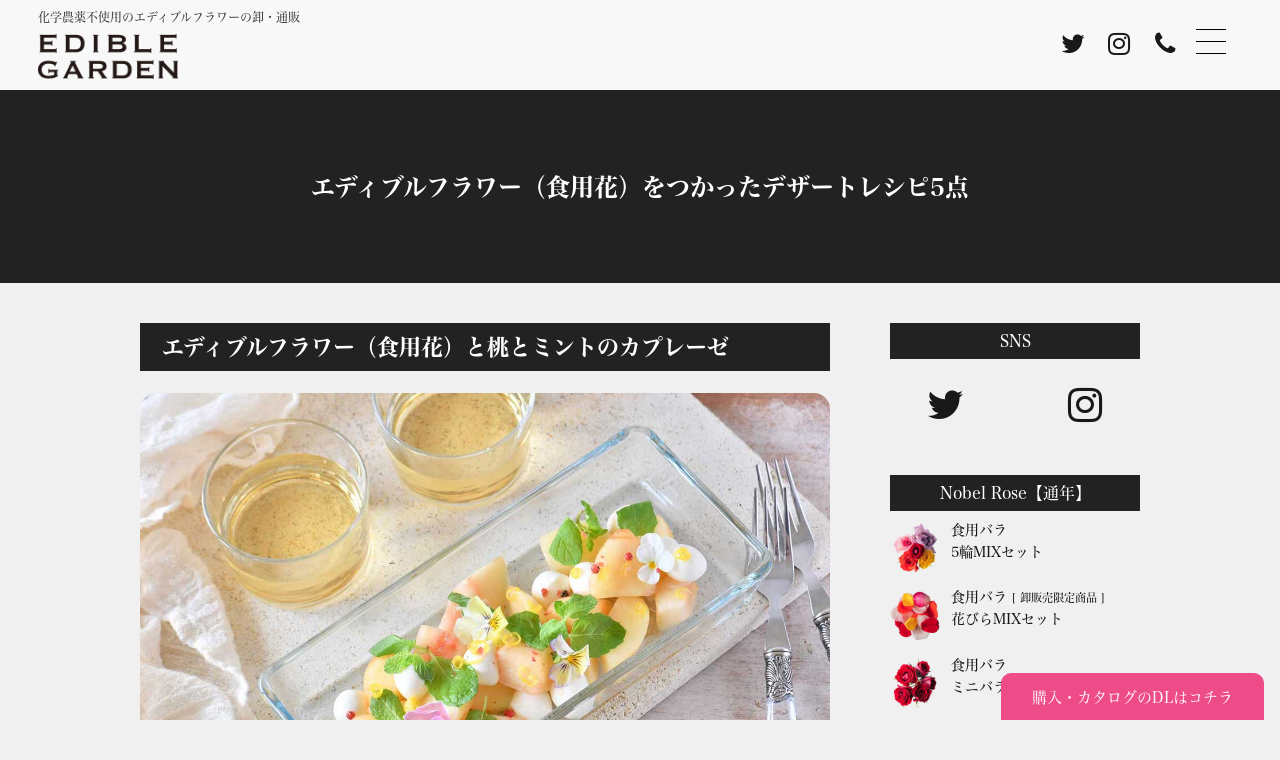

--- FILE ---
content_type: text/html; charset=UTF-8
request_url: https://ediblegarden.flowers/recipe/r003/
body_size: 15583
content:
<!DOCTYPE html>
<html lang="ja">
<head>
<!-- Google tag (gtag.js) -->
<script async src="https://www.googletagmanager.com/gtag/js?id=G-19QYG1V9ZP"></script>
<script>
window.dataLayer = window.dataLayer || [];
function gtag() {
dataLayer.push(arguments);
}
gtag('js', new Date());
gtag('config', 'G-19QYG1V9ZP');
</script>
<meta charset="UTF-8">
<meta name="viewport" content="width=device-width, initial-scale=1">
<link rel="icon" href="https://ediblegarden.flowers/eg/wp-content/themes/ys-theme5/img/favicon.ico" />
<link rel="apple-touch-icon" size="180x180"
href="https://ediblegarden.flowers/eg/wp-content/themes/ys-theme5/img/apple-touch-icon.png">
<link rel="icon" type="image/png" href="https://ediblegarden.flowers/eg/wp-content/themes/ys-theme5/img/android-chrome-256x256.png">
<!-- <link rel="stylesheet" href="https://ediblegarden.flowers/eg/wp-content/themes/ys-theme5/img/icon/style.css"> -->
<link rel="stylesheet" type="text/css" href="//ediblegarden.flowers/eg/wp-content/cache/wpfc-minified/egi07y8z/bg86t.css" media="all"/>
<meta name='robots' content='index, follow, max-image-preview:large, max-snippet:-1, max-video-preview:-1' />
<!-- This site is optimized with the Yoast SEO plugin v26.6 - https://yoast.com/wordpress/plugins/seo/ -->
<title>エディブルフラワー（食用花）をつかったデザートレシピ5点 | EDIBLE GARDEN</title>
<link rel="canonical" href="https://ediblegarden.flowers/recipe/r003/" />
<meta property="og:locale" content="ja_JP" />
<meta property="og:type" content="article" />
<meta property="og:title" content="エディブルフラワー（食用花）をつかったデザートレシピ5点 | EDIBLE GARDEN" />
<meta property="og:description" content="エディブルフラワー（食用花）と桃とミントのカプレーゼ 材料 ・ エディブルフラワー（食用花） ・ モ Read more" />
<meta property="og:url" content="https://ediblegarden.flowers/recipe/r003/" />
<meta property="og:site_name" content="EDIBLE GARDEN" />
<meta property="og:image" content="https://ediblegarden.flowers/eg/wp-content/uploads/2022/09/eg-6-370.jpg" />
<meta property="og:image:width" content="600" />
<meta property="og:image:height" content="600" />
<meta property="og:image:type" content="image/jpeg" />
<meta name="twitter:card" content="summary_large_image" />
<meta name="twitter:site" content="@E_F_Lab" />
<script type="application/ld+json" class="yoast-schema-graph">{"@context":"https://schema.org","@graph":[{"@type":"WebPage","@id":"https://ediblegarden.flowers/recipe/r003/","url":"https://ediblegarden.flowers/recipe/r003/","name":"エディブルフラワー（食用花）をつかったデザートレシピ5点 | EDIBLE GARDEN","isPartOf":{"@id":"https://ediblegarden.flowers/#website"},"primaryImageOfPage":{"@id":"https://ediblegarden.flowers/recipe/r003/#primaryimage"},"image":{"@id":"https://ediblegarden.flowers/recipe/r003/#primaryimage"},"thumbnailUrl":"https://ediblegarden.flowers/eg/wp-content/uploads/2022/09/eg-6-370.jpg","datePublished":"2022-09-24T07:08:34+00:00","breadcrumb":{"@id":"https://ediblegarden.flowers/recipe/r003/#breadcrumb"},"inLanguage":"ja","potentialAction":[{"@type":"ReadAction","target":["https://ediblegarden.flowers/recipe/r003/"]}]},{"@type":"ImageObject","inLanguage":"ja","@id":"https://ediblegarden.flowers/recipe/r003/#primaryimage","url":"https://ediblegarden.flowers/eg/wp-content/uploads/2022/09/eg-6-370.jpg","contentUrl":"https://ediblegarden.flowers/eg/wp-content/uploads/2022/09/eg-6-370.jpg","width":600,"height":600},{"@type":"BreadcrumbList","@id":"https://ediblegarden.flowers/recipe/r003/#breadcrumb","itemListElement":[{"@type":"ListItem","position":1,"name":"ホーム","item":"https://ediblegarden.flowers/"},{"@type":"ListItem","position":2,"name":"エディブルフラワーレシピ","item":"https://ediblegarden.flowers/recipe/"},{"@type":"ListItem","position":3,"name":"エディブルフラワー（食用花）をつかったデザートレシピ5点"}]},{"@type":"WebSite","@id":"https://ediblegarden.flowers/#website","url":"https://ediblegarden.flowers/","name":"EDIBLE GARDEN","description":"化学農薬不使用のエディブルフラワーの卸・通販","publisher":{"@id":"https://ediblegarden.flowers/#organization"},"potentialAction":[{"@type":"SearchAction","target":{"@type":"EntryPoint","urlTemplate":"https://ediblegarden.flowers/?s={search_term_string}"},"query-input":{"@type":"PropertyValueSpecification","valueRequired":true,"valueName":"search_term_string"}}],"inLanguage":"ja"},{"@type":"Organization","@id":"https://ediblegarden.flowers/#organization","name":"EDIBLE GARDEN","url":"https://ediblegarden.flowers/","logo":{"@type":"ImageObject","inLanguage":"ja","@id":"https://ediblegarden.flowers/#/schema/logo/image/","url":"https://ediblegarden.flowers/eg/wp-content/uploads/2022/09/edible_logo.png","contentUrl":"https://ediblegarden.flowers/eg/wp-content/uploads/2022/09/edible_logo.png","width":600,"height":192,"caption":"EDIBLE GARDEN"},"image":{"@id":"https://ediblegarden.flowers/#/schema/logo/image/"},"sameAs":["https://x.com/E_F_Lab","https://www.instagram.com/e.f.lab/"]}]}</script>
<!-- / Yoast SEO plugin. -->
<link rel='dns-prefetch' href='//www.google.com' />
<link rel="alternate" type="application/rss+xml" title="EDIBLE GARDEN &raquo; フィード" href="https://ediblegarden.flowers/feed/" />
<link rel="alternate" type="application/rss+xml" title="EDIBLE GARDEN &raquo; コメントフィード" href="https://ediblegarden.flowers/comments/feed/" />
<link rel="alternate" title="oEmbed (JSON)" type="application/json+oembed" href="https://ediblegarden.flowers/wp-json/oembed/1.0/embed?url=https%3A%2F%2Fediblegarden.flowers%2Frecipe%2Fr003%2F" />
<link rel="alternate" title="oEmbed (XML)" type="text/xml+oembed" href="https://ediblegarden.flowers/wp-json/oembed/1.0/embed?url=https%3A%2F%2Fediblegarden.flowers%2Frecipe%2Fr003%2F&#038;format=xml" />
<style id='wp-img-auto-sizes-contain-inline-css' type='text/css'>
img:is([sizes=auto i],[sizes^="auto," i]){contain-intrinsic-size:3000px 1500px}
/*# sourceURL=wp-img-auto-sizes-contain-inline-css */
</style>
<style id='classic-theme-styles-inline-css' type='text/css'>
/*! This file is auto-generated */
.wp-block-button__link{color:#fff;background-color:#32373c;border-radius:9999px;box-shadow:none;text-decoration:none;padding:calc(.667em + 2px) calc(1.333em + 2px);font-size:1.125em}.wp-block-file__button{background:#32373c;color:#fff;text-decoration:none}
/*# sourceURL=/wp-includes/css/classic-themes.min.css */
</style>
<!-- <link rel='stylesheet' id='contact-form-7-css' href='https://ediblegarden.flowers/eg/wp-content/plugins/contact-form-7/includes/css/styles.css?ver=6.1.4' type='text/css' media='all' /> -->
<!-- <link rel='stylesheet' id='destyle-style-css' href='https://ediblegarden.flowers/eg/wp-content/themes/ys-theme5/css/destyle.css' type='text/css' media='all' /> -->
<!-- <link rel='stylesheet' id='basic-style-css' href='https://ediblegarden.flowers/eg/wp-content/themes/ys-theme5/style.css' type='text/css' media='all' /> -->
<!-- <link rel='stylesheet' id='magnific-popup-style-css' href='https://ediblegarden.flowers/eg/wp-content/themes/ys-theme5/js/magnific-popup/magnific-popup.css' type='text/css' media='all' /> -->
<!-- <link rel='stylesheet' id='swiper-style-css' href='https://ediblegarden.flowers/eg/wp-content/themes/ys-theme5/js/swiper/swiper-bundle.min.css' type='text/css' media='all' /> -->
<!-- <link rel='stylesheet' id='child-style-css' href='https://ediblegarden.flowers/eg/wp-content/themes/ys-theme5-child-hamburger/style.css?250828044051&#038;ver=6.9' type='text/css' media='all' /> -->
<!-- <link rel='stylesheet' id='recent-posts-widget-with-thumbnails-public-style-css' href='https://ediblegarden.flowers/eg/wp-content/plugins/recent-posts-widget-with-thumbnails/public.css?ver=7.1.1' type='text/css' media='all' /> -->
<link rel="stylesheet" type="text/css" href="//ediblegarden.flowers/eg/wp-content/cache/wpfc-minified/8wpxyqyv/bg86t.css" media="all"/>
<script src='//ediblegarden.flowers/eg/wp-content/cache/wpfc-minified/d7vym00h/bg86t.js' type="text/javascript"></script>
<!-- <script type="text/javascript" src="https://ediblegarden.flowers/eg/wp-includes/js/jquery/jquery.min.js?ver=3.7.1" id="jquery-core-js"></script> -->
<!-- <script type="text/javascript" src="https://ediblegarden.flowers/eg/wp-includes/js/jquery/jquery-migrate.min.js?ver=3.4.1" id="jquery-migrate-js"></script> -->
<link rel="https://api.w.org/" href="https://ediblegarden.flowers/wp-json/" /><link rel="alternate" title="JSON" type="application/json" href="https://ediblegarden.flowers/wp-json/wp/v2/recipe/1782" />    <script src="https://webfont.fontplus.jp/accessor/script/fontplus.js?up3O0wc-gcs%3D&box=2ifqm06UZLc%3D&aa=1&ab=2">
</script>
<style id='global-styles-inline-css' type='text/css'>
:root{--wp--preset--aspect-ratio--square: 1;--wp--preset--aspect-ratio--4-3: 4/3;--wp--preset--aspect-ratio--3-4: 3/4;--wp--preset--aspect-ratio--3-2: 3/2;--wp--preset--aspect-ratio--2-3: 2/3;--wp--preset--aspect-ratio--16-9: 16/9;--wp--preset--aspect-ratio--9-16: 9/16;--wp--preset--color--black: #000000;--wp--preset--color--cyan-bluish-gray: #abb8c3;--wp--preset--color--white: #ffffff;--wp--preset--color--pale-pink: #f78da7;--wp--preset--color--vivid-red: #cf2e2e;--wp--preset--color--luminous-vivid-orange: #ff6900;--wp--preset--color--luminous-vivid-amber: #fcb900;--wp--preset--color--light-green-cyan: #7bdcb5;--wp--preset--color--vivid-green-cyan: #00d084;--wp--preset--color--pale-cyan-blue: #8ed1fc;--wp--preset--color--vivid-cyan-blue: #0693e3;--wp--preset--color--vivid-purple: #9b51e0;--wp--preset--gradient--vivid-cyan-blue-to-vivid-purple: linear-gradient(135deg,rgb(6,147,227) 0%,rgb(155,81,224) 100%);--wp--preset--gradient--light-green-cyan-to-vivid-green-cyan: linear-gradient(135deg,rgb(122,220,180) 0%,rgb(0,208,130) 100%);--wp--preset--gradient--luminous-vivid-amber-to-luminous-vivid-orange: linear-gradient(135deg,rgb(252,185,0) 0%,rgb(255,105,0) 100%);--wp--preset--gradient--luminous-vivid-orange-to-vivid-red: linear-gradient(135deg,rgb(255,105,0) 0%,rgb(207,46,46) 100%);--wp--preset--gradient--very-light-gray-to-cyan-bluish-gray: linear-gradient(135deg,rgb(238,238,238) 0%,rgb(169,184,195) 100%);--wp--preset--gradient--cool-to-warm-spectrum: linear-gradient(135deg,rgb(74,234,220) 0%,rgb(151,120,209) 20%,rgb(207,42,186) 40%,rgb(238,44,130) 60%,rgb(251,105,98) 80%,rgb(254,248,76) 100%);--wp--preset--gradient--blush-light-purple: linear-gradient(135deg,rgb(255,206,236) 0%,rgb(152,150,240) 100%);--wp--preset--gradient--blush-bordeaux: linear-gradient(135deg,rgb(254,205,165) 0%,rgb(254,45,45) 50%,rgb(107,0,62) 100%);--wp--preset--gradient--luminous-dusk: linear-gradient(135deg,rgb(255,203,112) 0%,rgb(199,81,192) 50%,rgb(65,88,208) 100%);--wp--preset--gradient--pale-ocean: linear-gradient(135deg,rgb(255,245,203) 0%,rgb(182,227,212) 50%,rgb(51,167,181) 100%);--wp--preset--gradient--electric-grass: linear-gradient(135deg,rgb(202,248,128) 0%,rgb(113,206,126) 100%);--wp--preset--gradient--midnight: linear-gradient(135deg,rgb(2,3,129) 0%,rgb(40,116,252) 100%);--wp--preset--font-size--small: 13px;--wp--preset--font-size--medium: 20px;--wp--preset--font-size--large: 36px;--wp--preset--font-size--x-large: 42px;--wp--preset--spacing--20: 0.44rem;--wp--preset--spacing--30: 0.67rem;--wp--preset--spacing--40: 1rem;--wp--preset--spacing--50: 1.5rem;--wp--preset--spacing--60: 2.25rem;--wp--preset--spacing--70: 3.38rem;--wp--preset--spacing--80: 5.06rem;--wp--preset--shadow--natural: 6px 6px 9px rgba(0, 0, 0, 0.2);--wp--preset--shadow--deep: 12px 12px 50px rgba(0, 0, 0, 0.4);--wp--preset--shadow--sharp: 6px 6px 0px rgba(0, 0, 0, 0.2);--wp--preset--shadow--outlined: 6px 6px 0px -3px rgb(255, 255, 255), 6px 6px rgb(0, 0, 0);--wp--preset--shadow--crisp: 6px 6px 0px rgb(0, 0, 0);}:where(.is-layout-flex){gap: 0.5em;}:where(.is-layout-grid){gap: 0.5em;}body .is-layout-flex{display: flex;}.is-layout-flex{flex-wrap: wrap;align-items: center;}.is-layout-flex > :is(*, div){margin: 0;}body .is-layout-grid{display: grid;}.is-layout-grid > :is(*, div){margin: 0;}:where(.wp-block-columns.is-layout-flex){gap: 2em;}:where(.wp-block-columns.is-layout-grid){gap: 2em;}:where(.wp-block-post-template.is-layout-flex){gap: 1.25em;}:where(.wp-block-post-template.is-layout-grid){gap: 1.25em;}.has-black-color{color: var(--wp--preset--color--black) !important;}.has-cyan-bluish-gray-color{color: var(--wp--preset--color--cyan-bluish-gray) !important;}.has-white-color{color: var(--wp--preset--color--white) !important;}.has-pale-pink-color{color: var(--wp--preset--color--pale-pink) !important;}.has-vivid-red-color{color: var(--wp--preset--color--vivid-red) !important;}.has-luminous-vivid-orange-color{color: var(--wp--preset--color--luminous-vivid-orange) !important;}.has-luminous-vivid-amber-color{color: var(--wp--preset--color--luminous-vivid-amber) !important;}.has-light-green-cyan-color{color: var(--wp--preset--color--light-green-cyan) !important;}.has-vivid-green-cyan-color{color: var(--wp--preset--color--vivid-green-cyan) !important;}.has-pale-cyan-blue-color{color: var(--wp--preset--color--pale-cyan-blue) !important;}.has-vivid-cyan-blue-color{color: var(--wp--preset--color--vivid-cyan-blue) !important;}.has-vivid-purple-color{color: var(--wp--preset--color--vivid-purple) !important;}.has-black-background-color{background-color: var(--wp--preset--color--black) !important;}.has-cyan-bluish-gray-background-color{background-color: var(--wp--preset--color--cyan-bluish-gray) !important;}.has-white-background-color{background-color: var(--wp--preset--color--white) !important;}.has-pale-pink-background-color{background-color: var(--wp--preset--color--pale-pink) !important;}.has-vivid-red-background-color{background-color: var(--wp--preset--color--vivid-red) !important;}.has-luminous-vivid-orange-background-color{background-color: var(--wp--preset--color--luminous-vivid-orange) !important;}.has-luminous-vivid-amber-background-color{background-color: var(--wp--preset--color--luminous-vivid-amber) !important;}.has-light-green-cyan-background-color{background-color: var(--wp--preset--color--light-green-cyan) !important;}.has-vivid-green-cyan-background-color{background-color: var(--wp--preset--color--vivid-green-cyan) !important;}.has-pale-cyan-blue-background-color{background-color: var(--wp--preset--color--pale-cyan-blue) !important;}.has-vivid-cyan-blue-background-color{background-color: var(--wp--preset--color--vivid-cyan-blue) !important;}.has-vivid-purple-background-color{background-color: var(--wp--preset--color--vivid-purple) !important;}.has-black-border-color{border-color: var(--wp--preset--color--black) !important;}.has-cyan-bluish-gray-border-color{border-color: var(--wp--preset--color--cyan-bluish-gray) !important;}.has-white-border-color{border-color: var(--wp--preset--color--white) !important;}.has-pale-pink-border-color{border-color: var(--wp--preset--color--pale-pink) !important;}.has-vivid-red-border-color{border-color: var(--wp--preset--color--vivid-red) !important;}.has-luminous-vivid-orange-border-color{border-color: var(--wp--preset--color--luminous-vivid-orange) !important;}.has-luminous-vivid-amber-border-color{border-color: var(--wp--preset--color--luminous-vivid-amber) !important;}.has-light-green-cyan-border-color{border-color: var(--wp--preset--color--light-green-cyan) !important;}.has-vivid-green-cyan-border-color{border-color: var(--wp--preset--color--vivid-green-cyan) !important;}.has-pale-cyan-blue-border-color{border-color: var(--wp--preset--color--pale-cyan-blue) !important;}.has-vivid-cyan-blue-border-color{border-color: var(--wp--preset--color--vivid-cyan-blue) !important;}.has-vivid-purple-border-color{border-color: var(--wp--preset--color--vivid-purple) !important;}.has-vivid-cyan-blue-to-vivid-purple-gradient-background{background: var(--wp--preset--gradient--vivid-cyan-blue-to-vivid-purple) !important;}.has-light-green-cyan-to-vivid-green-cyan-gradient-background{background: var(--wp--preset--gradient--light-green-cyan-to-vivid-green-cyan) !important;}.has-luminous-vivid-amber-to-luminous-vivid-orange-gradient-background{background: var(--wp--preset--gradient--luminous-vivid-amber-to-luminous-vivid-orange) !important;}.has-luminous-vivid-orange-to-vivid-red-gradient-background{background: var(--wp--preset--gradient--luminous-vivid-orange-to-vivid-red) !important;}.has-very-light-gray-to-cyan-bluish-gray-gradient-background{background: var(--wp--preset--gradient--very-light-gray-to-cyan-bluish-gray) !important;}.has-cool-to-warm-spectrum-gradient-background{background: var(--wp--preset--gradient--cool-to-warm-spectrum) !important;}.has-blush-light-purple-gradient-background{background: var(--wp--preset--gradient--blush-light-purple) !important;}.has-blush-bordeaux-gradient-background{background: var(--wp--preset--gradient--blush-bordeaux) !important;}.has-luminous-dusk-gradient-background{background: var(--wp--preset--gradient--luminous-dusk) !important;}.has-pale-ocean-gradient-background{background: var(--wp--preset--gradient--pale-ocean) !important;}.has-electric-grass-gradient-background{background: var(--wp--preset--gradient--electric-grass) !important;}.has-midnight-gradient-background{background: var(--wp--preset--gradient--midnight) !important;}.has-small-font-size{font-size: var(--wp--preset--font-size--small) !important;}.has-medium-font-size{font-size: var(--wp--preset--font-size--medium) !important;}.has-large-font-size{font-size: var(--wp--preset--font-size--large) !important;}.has-x-large-font-size{font-size: var(--wp--preset--font-size--x-large) !important;}
/*# sourceURL=global-styles-inline-css */
</style>
</head>
<body class="wp-singular recipe-template recipe-template-single-2column recipe-template-single-2column-php single single-recipe postid-1782 single-format-standard wp-theme-ys-theme5 wp-child-theme-ys-theme5-child-hamburger">
<div id="site-header">
<header id="site-header-innner">
<div class="header-description">化学農薬不使用のエディブルフラワーの卸・通販 </div>
<h1 id="site-header-title">
<a href="https://ediblegarden.flowers/" rel="home"><img
src="https://ediblegarden.flowers/eg/wp-content/themes/ys-theme5/img/logo.png" width="200" height="20"
alt="EDIBLE GARDEN" /></a>
</h1>
<div id="menu-twitter"><a href="https://twitter.com/ryo_eflab" target="_blank"><i
class="fa-twitter"></i></a>
</div>
<div id="menu-instagram"><a href="https://www.instagram.com/ryo_eflab/" target="_blank"><i
class="fa-instagram"></i></a></div>
<div id="menu-tel"><a href="#popup-tel" class="click01"><i class="fa-phone"></i></a></div>
<div id="site-header-menu">
<div class="menu-button"></div>
<nav>
<section id="text-4" class="widget-widget_text">			<div class="textwidget"><div class="content-area">
<div class="header-description">化学農薬不使用のエディブルフラワーの卸・通販・研究開発 </div>
<div class="site-header-title">
<a href="https://ediblegarden.flowers/" rel="home"><img decoding="async" src="https://ediblegarden.flowers/eg/wp-content/themes/ys-theme5/img/logo.png" width="200" height="20" alt="EDIBLE GARDEN"></a>
</div>
<div class="flex-box mt3em">
<div class="flex-col3">
<h3 class="midashi-bb">エディブルガーデンとは</h3>
<ul class="mt1em">
<li><a href="https://ediblegarden.flowers/concept/">コンセプト</a></li>
<li><a href="https://ediblegarden.flowers/our-suppliers/">主な取引実績</a></li>
<li><a href="https://ediblegarden.flowers/column/">食べられる花コラム</a></li>
<li><a href="https://ediblegarden.flowers/labo/">研究＆調査</a></li>
</ul>
<h3 class="midashi-bb mt3em">購入 : 法人向け 卸取引<span class="fs-small">（10%-30%OFF）</span></h3>
<ul class="mt1em">
<li><a href="https://ediblegarden.i17.bcart.jp/regist.php" target="_blank">卸取引の登録はこちら</a></li>
<li><a href="https://ediblegarden.flowers/column/c007/" rel="noopener">大量注文をご検討の方へ</a></li>
<li><a href="https://ediblegarden.flowers/transaction-guide/" rel="noopener">卸販売のお取引ガイド</a></li>
</ul>
</div>
<div class="flex-col3">
<h3 class="midashi-bb">購入 : 個人向け 通常販売</h3>
<ul class="mt1em">
<li>ブランド別
<ul>
<li><a href="https://ediblegarden.flowers/brands/">ブランド一覧</a></li>
<li><a href="https://ediblegarden.flowers/nobel-rose/">Nobel Rose【通年】</a></li>
<li><a href="https://ediblegarden.flowers/ayumi/">AYUMI【通年】</a></li>
<li><a href="https://ediblegarden.flowers/sahime/">奥出雲薔薇園</a></li>
<li><a href="https://ediblegarden.flowers/nico-rose/">NICO ROSE</a></li>
<li><a href="https://ediblegarden.flowers/oshibana/">OSHIBANA【通年】</a></li>
</ul>
</li>
<li class="mt2em">食用花一覧
<ul>
<li><a href="https://ediblegarden.flowers/flower/">全食用花</a></li>
<li><a href="https://ediblegarden.flowers/rose/">食用バラ</a></li>
<li><a href="https://ediblegarden.flowers/fresh-flowers/">食用花（生花）</a></li>
<li><a href="https://ediblegarden.flowers/dry/">食用花（ドライ）</a></li>
</ul>
</li>
</ul>
<ul class="mt2em">
<li><a href="https://ediblegarden.flowers/all-seasons/">通年で買える食用花</a></li>
</ul>
</div>
<div class="flex-col3">
<h3 class="midashi-bb">はじめての方へ</h3>
<ul class="mt1em">
<li><a href="https://ediblegarden.flowers/guide/">一般販売向けお買い物ガイド</a></li>
<li><a href="https://ediblegarden.flowers/column/c005/">はじめての食用花ガイド</a></li>
<li><a href="https://ediblegarden.flowers/faq/">よくある質問と答え</a></li>
<li><a href="https://ediblegarden.flowers/recipe/">食用花レシピ</a></li>
</ul>
<h3 class="midashi-bb mt3em">取材・お問い合わせ</h3>
<ul class="mt1em">
<li><a href="https://ediblegarden.flowers/contact/">お問い合わせ</a></li>
<li><a href="https://ediblegarden.flowers/pressroom/">プレスルーム</a></li>
<li><a href="https://note.com/ryoozawa/" rel="noopener" target="_blank">代表ブログ</a></li>
</ul>
<h3 class="midashi-bb mt3em">花食体験の実験室</h3>
<ul class="mt1em">
<li><a href="https://eflab.jp/" rel="noopener" target="_blank">エディブルフラワー研究所</a></li>
</ul>
</div>
</div>
</div>
<p><!-- content-area --></p>
</div>
</section>                </nav>
<div class="nav-bg"></div>
</div>
</header>
</div>
<div id="popup-tel" class="mfp-hide white-popup center">
<h3 class="mt2em mb1em">電話をする</h3>
<p class="left">事前に<a href="https://ediblegarden.flowers/faq/" class="black link-bottom">よくある質問と答え</a>をご覧の上、お電話ください。EDIBLE
GARDENの運営元のdot
science株式会社のオペレーターとつながるので「食用花の件」とお伝えください。<br>
※卸取引登録のお客さまへ　<span class="fc-pink">お電話で回答ができなかった場合は、別の担当者から1営業日以内にご登録いただいたメールアドレス宛にメールで回答を差し上げます。</span><br></p>
<h2 class="mt1em mb1em"><i class="fa-phone"></i><a href="tel:050-2030-2620"
class="phone-number">050-2030-2620</a>
</h2>
<p class="fw-bold">受付時間<br>
平日 9時-18時<br>
（土・日・祝日を除く）</p>
<p class="mt2em">
※8/13〜8/15はお電話でのお問合せは承っておりません<br>
※年末年始は12/28(土)〜1/6(月)まで休業いたします</p>
<p class="center mt2em"><a class="button01" href="https://ediblegarden.flowers/faq/"
rel="noopener noreferrer">よくある質問と答えを見る</a></p>
</div><div id="container">
<div class="title-bgc-black">
<div class="content-area center">
<div></div>
<h2>エディブルフラワー（食用花）をつかったデザートレシピ5点</h2>
</div>
</div>
<div id="container-flex">
<main id="main">
<article class="blog">
<div class="entry">
<div class="border-r">
<h3 class="midashi-bb2 mb1em">エディブルフラワー（食用花）と桃とミントのカプレーゼ</h3>
<picture><source srcset="https://ediblegarden.flowers/eg/wp-content/uploads/2022/09/eg-12-188.jpg" media="(min-width: 550px)" /><img fetchpriority="high" decoding="async" src="https://ediblegarden.flowers/eg/wp-content/uploads/2022/09/eg-6-363.jpg" alt="" width="600" height="400" class="alignnone size-full wp-image-1786" />
</picture>
<h4 class="mt2em">材料</h4>
<hr>
<p>
・ エディブルフラワー（食用花）<br />
・ モッツアレラチーズ　1袋<br />
・ 桃　1個<br />
・ ミント　10枚程度<br />
・ レモン　1/2個<br />
・ 白ワインビネガー　大さじ2<br />
・ 塩<br />
・ 黒胡椒
</p>
<h4 class="mt3em">手順</h4>
<hr>
<p>
1.レモンは黄色い皮の部分をすりおろし、身は果汁をしぼっておく<br />
2.桃の皮をむいて一口大に切り、レモンの果汁を加え軽く混ぜておく。<br />
3.モッツアレラも食べやすい大きさに切り、2の桃に加え、ワインビネガーを回しかけ、塩こしょうをふる。<br />
4.器に盛り、ミントとすりおろしたレモンの皮を散らす。
</p>
<picture><source srcset="https://ediblegarden.flowers/eg/wp-content/uploads/2022/09/eg-12-189.jpg" media="(min-width: 550px)" /><img decoding="async" src="https://ediblegarden.flowers/eg/wp-content/uploads/2022/09/eg-6-364.jpg" alt="" width="600" height="400" class="alignnone size-full wp-image-1788" />
</picture>
<h3 class="midashi-bb2 mt5em mb1em">エディブルフラワー（食用花）の九龍球</h3>
<picture><source srcset="https://ediblegarden.flowers/eg/wp-content/uploads/2022/09/eg-12-190.jpg" media="(min-width: 550px)" /><img decoding="async" src="https://ediblegarden.flowers/eg/wp-content/uploads/2022/09/eg-6-365.jpg" alt="" width="600" height="400" class="alignnone size-full wp-image-1792" />
</picture>
<h4 class="mt2em">材料</h4>
<hr>
<p>
・お好みのフルーツの缶詰　適量<br />
・お好みのフルーツ　適量<br />
・お好みのエディブルフラワー（食べられる花）　適量<br />
・水　300cc<br />
・粉ゼラチン　12g<br />
・砂糖　大さじ1<br />
・レモン汁　小さじ1<br />
・丸型製氷皿（百均などで購入できます）
</p>
<h4 class="mt3em">手順</h4>
<hr>
<p>
1.フルーツ缶をフルーツとシロップに分ける。<br />
2.フルーツを製氷皿に入る大きさに切って整えておく。<br />
3.鍋に水、砂糖、粉ゼラチンを入れ、中火にかけて沸騰しないよう気を付けながらしっかり煮溶かし、火を止めてからレモン汁を加えて一度こす。鍋ごと氷水につけて粗熱をとっておく。<br />
4.製氷皿にカットしたフルーツ、エディブルフラワー（食べられる花）を並べ、3を多めに注いでフタをして冷蔵庫で3時間ほど冷やす。<br />
5.しっかり固まってから型から外し、フルーツ缶のシロップやサイダーなどをかけて食べる。
</p>
<picture><source srcset="https://ediblegarden.flowers/eg/wp-content/uploads/2022/09/eg-12-191.jpg" media="(min-width: 550px)" /><img loading="lazy" decoding="async" src="https://ediblegarden.flowers/eg/wp-content/uploads/2022/09/eg-6-366.jpg" alt="" width="600" height="400" class="alignnone size-full wp-image-1794" />
</picture>
<div class="flex-box mt2em">
<div class="flex-col2">
<img loading="lazy" decoding="async" src="https://ediblegarden.flowers/eg/wp-content/uploads/2022/09/eg-6-367.jpg" alt="" width="600" height="400" class="alignnone size-full wp-image-1795" />
</div>
<div class="flex-col2">
<img loading="lazy" decoding="async" src="https://ediblegarden.flowers/eg/wp-content/uploads/2022/09/eg-6-368.jpg" alt="" width="600" height="400" class="alignnone size-full wp-image-1796" />
</div>
</div>
<h3 class="midashi-bb2 mt5em mb1em">エディブルフラワー（食用花）のアイスキャンディー</h3>
<picture><source srcset="https://ediblegarden.flowers/eg/wp-content/uploads/2022/09/eg-12-192.jpg" media="(min-width: 550px)" /><img loading="lazy" decoding="async" src="https://ediblegarden.flowers/eg/wp-content/uploads/2022/09/eg-6-369.jpg" alt="" width="600" height="400" class="alignnone size-full wp-image-1800" />
</picture>
<h4 class="mt2em">材料</h4>
<hr>
<p>
・市販のフルーツゼリー2種　各100g（なるべく色の違いのあるものがキレイ）<br />
・お好みのエディブルフラワー（食べられる花）<br />
・お好みのフルーツ
</p>
<h4 class="mt3em">手順</h4>
<hr>
<p>
1.ゼリーはそれぞれの味をフォークなどで細かくクラッシュする。<br />
2.アイスキャンディの型に、①のゼリーと、エディブルフラワー（食べられる花）、フルーツを層になるよう重ねながら入れて最後に棒を差し、冷凍庫で冷やし固める。
</p>
<h3 class="midashi-bb2 mt5em mb1em">エディブルフラワー（食用花）の押し花のフィナンシェ</h3>
<picture><source srcset="https://ediblegarden.flowers/eg/wp-content/uploads/2022/09/eg-12-193.jpg" media="(min-width: 550px)" /><img loading="lazy" decoding="async" src="https://ediblegarden.flowers/eg/wp-content/uploads/2022/09/eg-6-290.jpg" alt="" width="600" height="400" class="alignnone size-full wp-image-1362" />
</picture>
<h4 class="mt2em">材料</h4>
<hr>
<p>
・お好みのエディブルフラワーの押し花（ドライ）　2パックくらい（色が濃いものがよい）<br />
・卵白　4個分<br />
・砂糖　150g<br />
・アーモンドプードル　50g<br />
・薄力粉　50g<br />
・無塩バター　130g<br />
・型塗り用無塩バター　適量
</p>
<h4 class="mt3em">手順</h4>
<hr>
<p>
1.卵白を泡だて器でよくほぐしてから砂糖を加え、泡立てないように混ぜ合わせる。<br />
2.薄力粉とアーモンドプードルを合わせてふるいにかけ、1に加える。<br />
3.鍋にバターを入れて火にかけ、木べらなどでゆっくりかき混ぜながら熱し、焦げ茶色に色づいたらすぐに2を加えて泡だて器で混ぜる。<br />
4.溶かしバターを塗ったフィナンシェの型に押し花をぴったりと貼り付け、3の生地を八分目まで流す。<br />
5.160度のオーブンで10分～12分焼き、型から出して冷ます。
</p>
<h3 class="midashi-bb2 mt5em mb1em">エディブルフラワー（食用花）の押し花のステンドグラスクッキー</h3>
<picture><source srcset="https://ediblegarden.flowers/eg/wp-content/uploads/2022/09/eg-12-194.jpg" media="(min-width: 550px)" /><img loading="lazy" decoding="async" src="https://ediblegarden.flowers/eg/wp-content/uploads/2022/09/eg-6-371.jpg" alt="" width="600" height="400" class="alignnone size-full wp-image-1805" />
</picture>
<h4 class="mt2em">材料</h4>
<hr>
<p>
・お好みのエディブルフラワーの押し花（ドライ）　2パックくらい（色が濃いものがよい）<br />
・薄力粉　130g<br />
・バター　80g<br />
・砂糖　45g<br />
・卵黄　小1個分<br />
・バニラエッセンス　少々<br />
・好みの飴　10粒くらい
</p>
<h4 class="mt3em">手順</h4>
<hr>
<p>
1.バターと卵は室温に戻しておく。<br />
2.バターをボールに入れ、木べらなどでクリーム状になるまでよく混ぜる。<br />
3.砂糖とバニラエッセンスを加え、白っぽくなるまでよく混ぜる。<br />
4.ふるった小麦粉を3回くらいに分けて加え、その都度切るようにして混ぜ合わせる。<br />
5.粉っぽさがなくなったら生地をまとめ、麺棒で4mmくらいの厚さに伸ばし、1時間ほど冷蔵庫で冷やす。<br />
6.塩飴を細かく砕く（袋に入れて、上から麺棒などでたたくとやりやすい）。<br />
7.5の生地を型抜きし、クッキングシートをひいた天板に並べて170度に熱したオーブンで15分焼く。<br />
8.真ん中にエディブルフラワーの押し花（ドライ）を置き、砕いた飴を入れて170度のオーブンでさらに5分ほど焼く。<br />
9.オーブンから取り出して冷まし、飴が固まったらクッキングシートからはなす。
</p>
</div>
<p><!-- border-r --></p>
</div>
</article>
</main>
<div id="sidebar">
<aside class="widget-area">
<section id="text-2" class="widget-widget_text"><p class="widget-title">SNS</p>			<div class="textwidget"><div class="sns-icon flex-box flex-row center">
<div class="flex-col2 mb0em">
<a href="https://twitter.com/E_F_Lab" rel="noopener" target="_blank"><i class="fa-twitter"></i></a>
</div>
<div class="flex-col2 mb0em">
<a href="https://www.instagram.com/e.f.lab/" rel="noopener" target="_blank"><i class="fa-instagram"></i></a>
</div>
</div>
</div>
</section><section id="recent-posts-widget-with-thumbnails-2" class="widget-recent-posts-widget-with-thumbnails">
<div id="rpwwt-recent-posts-widget-with-thumbnails-2" class="rpwwt-widget">
<p class="widget-title">Nobel Rose【通年】</p>
<ul>
<li><a href="https://ediblegarden.flowers/nobel-rose/5flower-mix/"><img width="50" height="50" src="https://ediblegarden.flowers/eg/wp-content/uploads/2022/08/eg-6-465-300x300.jpg" class="attachment-50x50 size-50x50 wp-post-image" alt="Nobel Rose 5輪MIXセット" decoding="async" loading="lazy" srcset="https://ediblegarden.flowers/eg/wp-content/uploads/2022/08/eg-6-465-300x300.jpg 300w, https://ediblegarden.flowers/eg/wp-content/uploads/2022/08/eg-6-465.jpg 600w" sizes="auto, (max-width: 50px) 100vw, 50px" /><span class="rpwwt-post-title">食用バラ <br>5輪MIXセット</span></a></li>
<li><a href="https://ediblegarden.flowers/nobel-rose/petal-mix-n/"><img width="50" height="50" src="https://ediblegarden.flowers/eg/wp-content/uploads/2024/08/eg-6-530-300x300.jpg" class="attachment-50x50 size-50x50 wp-post-image" alt="Nobel Rose 花びらMIXセット" decoding="async" loading="lazy" srcset="https://ediblegarden.flowers/eg/wp-content/uploads/2024/08/eg-6-530-300x300.jpg 300w, https://ediblegarden.flowers/eg/wp-content/uploads/2024/08/eg-6-530.jpg 600w" sizes="auto, (max-width: 50px) 100vw, 50px" /><span class="rpwwt-post-title">食用バラ <span class="fs-small">[ 卸販売限定商品 ]</span><br>花びらMIXセット</span></a></li>
<li><a href="https://ediblegarden.flowers/nobel-rose/mini-rose-red/"><img width="50" height="50" src="https://ediblegarden.flowers/eg/wp-content/uploads/2022/09/eg-6-466-300x300.jpg" class="attachment-50x50 size-50x50 wp-post-image" alt="Noble Rose ミニバラレッド" decoding="async" loading="lazy" srcset="https://ediblegarden.flowers/eg/wp-content/uploads/2022/09/eg-6-466-300x300.jpg 300w, https://ediblegarden.flowers/eg/wp-content/uploads/2022/09/eg-6-466.jpg 600w" sizes="auto, (max-width: 50px) 100vw, 50px" /><span class="rpwwt-post-title">食用バラ <br>ミニバラレッド</span></a></li>
<li><a href="https://ediblegarden.flowers/nobel-rose/mini-rose-yellow/"><img width="50" height="50" src="https://ediblegarden.flowers/eg/wp-content/uploads/2022/09/eg-6-430-300x300.jpg" class="attachment-50x50 size-50x50 wp-post-image" alt="Nobel Rose　ミニバラ　セントラルシャイニー" decoding="async" loading="lazy" srcset="https://ediblegarden.flowers/eg/wp-content/uploads/2022/09/eg-6-430-300x300.jpg 300w, https://ediblegarden.flowers/eg/wp-content/uploads/2022/09/eg-6-430.jpg 600w" sizes="auto, (max-width: 50px) 100vw, 50px" /><span class="rpwwt-post-title">食用バラ <br>ミニバライエロー</span></a></li>
<li><a href="https://ediblegarden.flowers/nobel-rose/mini-rose-white/"><img width="50" height="50" src="https://ediblegarden.flowers/eg/wp-content/uploads/2024/08/eg-6-533-300x300.jpg" class="attachment-50x50 size-50x50 wp-post-image" alt="Nobel Rose ミニバラホワイト" decoding="async" loading="lazy" srcset="https://ediblegarden.flowers/eg/wp-content/uploads/2024/08/eg-6-533-300x300.jpg 300w, https://ediblegarden.flowers/eg/wp-content/uploads/2024/08/eg-6-533.jpg 600w" sizes="auto, (max-width: 50px) 100vw, 50px" /><span class="rpwwt-post-title">食用バラ <span class="fs-small">[ 卸販売限定商品 ]</span><br>ミニバラホワイト</span></a></li>
<li><a href="https://ediblegarden.flowers/nobel-rose/rose-pink/"><img width="50" height="50" src="https://ediblegarden.flowers/eg/wp-content/uploads/2022/09/eg-6-451-300x300.jpg" class="attachment-50x50 size-50x50 wp-post-image" alt="Nobel Rose　ピンクミックス" decoding="async" loading="lazy" srcset="https://ediblegarden.flowers/eg/wp-content/uploads/2022/09/eg-6-451-300x300.jpg 300w, https://ediblegarden.flowers/eg/wp-content/uploads/2022/09/eg-6-451.jpg 600w" sizes="auto, (max-width: 50px) 100vw, 50px" /><span class="rpwwt-post-title">食用バラ <br>ピンクMIX</span></a></li>
<li><a href="https://ediblegarden.flowers/nobel-rose/rose-purple/"><img width="50" height="50" src="https://ediblegarden.flowers/eg/wp-content/uploads/2022/09/eg-6-460-300x300.jpg" class="attachment-50x50 size-50x50 wp-post-image" alt="Nobel Rose　パープルミックス" decoding="async" loading="lazy" srcset="https://ediblegarden.flowers/eg/wp-content/uploads/2022/09/eg-6-460-300x300.jpg 300w, https://ediblegarden.flowers/eg/wp-content/uploads/2022/09/eg-6-460.jpg 600w" sizes="auto, (max-width: 50px) 100vw, 50px" /><span class="rpwwt-post-title">食用バラ <br>パープル</span></a></li>
<li><a href="https://ediblegarden.flowers/nobel-rose/overnight-scentsation/"><img width="50" height="50" src="https://ediblegarden.flowers/eg/wp-content/uploads/2024/08/eg-6-534-300x300.jpg" class="attachment-50x50 size-50x50 wp-post-image" alt="Nobel Rose オーバーナイトセンセーション" decoding="async" loading="lazy" srcset="https://ediblegarden.flowers/eg/wp-content/uploads/2024/08/eg-6-534-300x300.jpg 300w, https://ediblegarden.flowers/eg/wp-content/uploads/2024/08/eg-6-534.jpg 600w" sizes="auto, (max-width: 50px) 100vw, 50px" /><span class="rpwwt-post-title">食用バラ <span class="fs-small">[ 卸販売限定商品 ]</span><br>オーバーナイトセンセーション</span></a></li>
<li><a href="https://ediblegarden.flowers/nobel-rose/friesia/"><img width="50" height="50" src="https://ediblegarden.flowers/eg/wp-content/uploads/2024/09/eg-6-540-300x300.jpg" class="attachment-50x50 size-50x50 wp-post-image" alt="Nobel Rose フリージア" decoding="async" loading="lazy" srcset="https://ediblegarden.flowers/eg/wp-content/uploads/2024/09/eg-6-540-300x300.jpg 300w, https://ediblegarden.flowers/eg/wp-content/uploads/2024/09/eg-6-540.jpg 600w" sizes="auto, (max-width: 50px) 100vw, 50px" /><span class="rpwwt-post-title">食用バラ <span class="fs-small">[ 卸販売限定商品 ]</span><br>フリージア</span></a></li>
<li><a href="https://ediblegarden.flowers/nobel-rose/bolero/"><img width="50" height="50" src="https://ediblegarden.flowers/eg/wp-content/uploads/2024/09/eg-6-542-300x300.jpg" class="attachment-50x50 size-50x50 wp-post-image" alt="Nobel Rose ボレロ" decoding="async" loading="lazy" srcset="https://ediblegarden.flowers/eg/wp-content/uploads/2024/09/eg-6-542-300x300.jpg 300w, https://ediblegarden.flowers/eg/wp-content/uploads/2024/09/eg-6-542.jpg 600w" sizes="auto, (max-width: 50px) 100vw, 50px" /><span class="rpwwt-post-title">食用バラ <span class="fs-small">[ 卸販売限定商品 ]</span><br>ボレロ</span></a></li>
<li><a href="https://ediblegarden.flowers/nobel-rose/yves-piaget/"><img width="50" height="50" src="https://ediblegarden.flowers/eg/wp-content/uploads/2024/08/eg-6-535-300x300.jpg" class="attachment-50x50 size-50x50 wp-post-image" alt="Nobel Rose イブピアッチェ" decoding="async" loading="lazy" srcset="https://ediblegarden.flowers/eg/wp-content/uploads/2024/08/eg-6-535-300x300.jpg 300w, https://ediblegarden.flowers/eg/wp-content/uploads/2024/08/eg-6-535.jpg 600w" sizes="auto, (max-width: 50px) 100vw, 50px" /><span class="rpwwt-post-title">食用バラ <span class="fs-small">[ 卸販売限定商品 ]</span><br>イブピアッチェ</span></a></li>
<li><a href="https://ediblegarden.flowers/nobel-rose/towa-parfum/"><img width="50" height="50" src="https://ediblegarden.flowers/eg/wp-content/uploads/2024/09/eg-6-539-300x300.jpg" class="attachment-50x50 size-50x50 wp-post-image" alt="Nobel Rose トワパルファン" decoding="async" loading="lazy" srcset="https://ediblegarden.flowers/eg/wp-content/uploads/2024/09/eg-6-539-300x300.jpg 300w, https://ediblegarden.flowers/eg/wp-content/uploads/2024/09/eg-6-539.jpg 600w" sizes="auto, (max-width: 50px) 100vw, 50px" /><span class="rpwwt-post-title">食用バラ <span class="fs-small">[ 卸販売限定商品 ]</span><br>トワパルファン</span></a></li>
<li><a href="https://ediblegarden.flowers/nobel-rose/double-delight/"><img width="50" height="50" src="https://ediblegarden.flowers/eg/wp-content/uploads/2024/09/eg-6-538-300x300.jpg" class="attachment-50x50 size-50x50 wp-post-image" alt="Nobel Rose ダブルデライト" decoding="async" loading="lazy" srcset="https://ediblegarden.flowers/eg/wp-content/uploads/2024/09/eg-6-538-300x300.jpg 300w, https://ediblegarden.flowers/eg/wp-content/uploads/2024/09/eg-6-538.jpg 600w" sizes="auto, (max-width: 50px) 100vw, 50px" /><span class="rpwwt-post-title">食用バラ <span class="fs-small">[ 卸販売限定商品 ]</span><br>ダブルデライト</span></a></li>
<li><a href="https://ediblegarden.flowers/nobel-rose/dry-red/"><img width="50" height="50" src="https://ediblegarden.flowers/eg/wp-content/uploads/2022/09/eg-6-523-300x300.jpg" class="attachment-50x50 size-50x50 wp-post-image" alt="Nobel Rose ドライ花びらレッド" decoding="async" loading="lazy" srcset="https://ediblegarden.flowers/eg/wp-content/uploads/2022/09/eg-6-523-300x300.jpg 300w, https://ediblegarden.flowers/eg/wp-content/uploads/2022/09/eg-6-523.jpg 600w" sizes="auto, (max-width: 50px) 100vw, 50px" /><span class="rpwwt-post-title">食用バラ <br>ドライ ミニバラレッド</span></a></li>
<li><a href="https://ediblegarden.flowers/nobel-rose/dry-pink/"><img width="50" height="50" src="https://ediblegarden.flowers/eg/wp-content/uploads/2022/09/eg-6-524-300x300.jpg" class="attachment-50x50 size-50x50 wp-post-image" alt="Nobel Rose ドライ花びらピンク" decoding="async" loading="lazy" srcset="https://ediblegarden.flowers/eg/wp-content/uploads/2022/09/eg-6-524-300x300.jpg 300w, https://ediblegarden.flowers/eg/wp-content/uploads/2022/09/eg-6-524.jpg 600w" sizes="auto, (max-width: 50px) 100vw, 50px" /><span class="rpwwt-post-title">食用バラ <br>ドライ ピンク</span></a></li>
<li><a href="https://ediblegarden.flowers/nobel-rose/dry-yellow/"><img width="50" height="50" src="https://ediblegarden.flowers/eg/wp-content/uploads/2022/09/eg-6-526-300x300.jpg" class="attachment-50x50 size-50x50 wp-post-image" alt="Nobel Rose ドライ花びらイエロー" decoding="async" loading="lazy" srcset="https://ediblegarden.flowers/eg/wp-content/uploads/2022/09/eg-6-526-300x300.jpg 300w, https://ediblegarden.flowers/eg/wp-content/uploads/2022/09/eg-6-526.jpg 600w" sizes="auto, (max-width: 50px) 100vw, 50px" /><span class="rpwwt-post-title">食用バラ <br>ドライ イエローMIX</span></a></li>
<li><a href="https://ediblegarden.flowers/nobel-rose/dry-white/"><img width="50" height="50" src="https://ediblegarden.flowers/eg/wp-content/uploads/2022/09/eg-6-527-300x300.jpg" class="attachment-50x50 size-50x50 wp-post-image" alt="" decoding="async" loading="lazy" srcset="https://ediblegarden.flowers/eg/wp-content/uploads/2022/09/eg-6-527-300x300.jpg 300w, https://ediblegarden.flowers/eg/wp-content/uploads/2022/09/eg-6-527.jpg 600w" sizes="auto, (max-width: 50px) 100vw, 50px" /><span class="rpwwt-post-title">食用バラ <br>ドライ ホワイト</span></a></li>
</ul>
</div><!-- .rpwwt-widget -->
</section><section id="recent-posts-widget-with-thumbnails-3" class="widget-recent-posts-widget-with-thumbnails">
<div id="rpwwt-recent-posts-widget-with-thumbnails-3" class="rpwwt-widget">
<p class="widget-title">AYUMI【通年】</p>
<ul>
<li><a href="https://ediblegarden.flowers/ayumi/mix5color/"><img width="50" height="50" src="https://ediblegarden.flowers/eg/wp-content/uploads/2022/09/eg-6-554-300x300.jpg" class="attachment-50x50 size-50x50 wp-post-image" alt="" decoding="async" loading="lazy" srcset="https://ediblegarden.flowers/eg/wp-content/uploads/2022/09/eg-6-554-300x300.jpg 300w, https://ediblegarden.flowers/eg/wp-content/uploads/2022/09/eg-6-554.jpg 600w" sizes="auto, (max-width: 50px) 100vw, 50px" /><span class="rpwwt-post-title">生花<br>5色MIX</span></a></li>
<li><a href="https://ediblegarden.flowers/ayumi/dianthus/"><img width="50" height="50" src="https://ediblegarden.flowers/eg/wp-content/uploads/2022/09/eg-6-467-300x300.jpg" class="attachment-50x50 size-50x50 wp-post-image" alt="AYUMI ナデシコ" decoding="async" loading="lazy" srcset="https://ediblegarden.flowers/eg/wp-content/uploads/2022/09/eg-6-467-300x300.jpg 300w, https://ediblegarden.flowers/eg/wp-content/uploads/2022/09/eg-6-467.jpg 600w" sizes="auto, (max-width: 50px) 100vw, 50px" /><span class="rpwwt-post-title">生花<br>ナデシコ</span></a></li>
<li><a href="https://ediblegarden.flowers/ayumi/snapdragon/"><img width="50" height="50" src="https://ediblegarden.flowers/eg/wp-content/uploads/2022/09/eg-6-468-300x300.jpg" class="attachment-50x50 size-50x50 wp-post-image" alt="AYUMI キンギョソウ" decoding="async" loading="lazy" srcset="https://ediblegarden.flowers/eg/wp-content/uploads/2022/09/eg-6-468-300x300.jpg 300w, https://ediblegarden.flowers/eg/wp-content/uploads/2022/09/eg-6-468.jpg 600w" sizes="auto, (max-width: 50px) 100vw, 50px" /><span class="rpwwt-post-title">生花<br>キンギョソウ</span></a></li>
<li><a href="https://ediblegarden.flowers/ayumi/pentas/"><img width="50" height="50" src="https://ediblegarden.flowers/eg/wp-content/uploads/2022/09/eg-6-469-300x300.jpg" class="attachment-50x50 size-50x50 wp-post-image" alt="AYUMI ペンタス" decoding="async" loading="lazy" srcset="https://ediblegarden.flowers/eg/wp-content/uploads/2022/09/eg-6-469-300x300.jpg 300w, https://ediblegarden.flowers/eg/wp-content/uploads/2022/09/eg-6-469.jpg 600w" sizes="auto, (max-width: 50px) 100vw, 50px" /><span class="rpwwt-post-title">生花 <span class="fs-small">[ 卸販売限定商品 ]</span><br>ペンタス</span></a></li>
<li><a href="https://ediblegarden.flowers/ayumi/viola/"><img width="50" height="50" src="https://ediblegarden.flowers/eg/wp-content/uploads/2022/09/eg-6-472-300x300.jpg" class="attachment-50x50 size-50x50 wp-post-image" alt="AYUMI ビオラ" decoding="async" loading="lazy" srcset="https://ediblegarden.flowers/eg/wp-content/uploads/2022/09/eg-6-472-300x300.jpg 300w, https://ediblegarden.flowers/eg/wp-content/uploads/2022/09/eg-6-472.jpg 600w" sizes="auto, (max-width: 50px) 100vw, 50px" /><span class="rpwwt-post-title">生花<br>ビオラ</span></a></li>
<li><a href="https://ediblegarden.flowers/ayumi/marigold/"><img width="50" height="50" src="https://ediblegarden.flowers/eg/wp-content/uploads/2022/09/eg-6-517-300x300.jpg" class="attachment-50x50 size-50x50 wp-post-image" alt="AYUMI マリーゴールド" decoding="async" loading="lazy" srcset="https://ediblegarden.flowers/eg/wp-content/uploads/2022/09/eg-6-517-300x300.jpg 300w, https://ediblegarden.flowers/eg/wp-content/uploads/2022/09/eg-6-517.jpg 600w" sizes="auto, (max-width: 50px) 100vw, 50px" /><span class="rpwwt-post-title">生花<br>マリーゴールド</span></a></li>
<li><a href="https://ediblegarden.flowers/ayumi/northpole/"><img width="50" height="50" src="https://ediblegarden.flowers/eg/wp-content/uploads/2022/09/eg-6-476-300x300.jpg" class="attachment-50x50 size-50x50 wp-post-image" alt="AYUMI ノースポール" decoding="async" loading="lazy" srcset="https://ediblegarden.flowers/eg/wp-content/uploads/2022/09/eg-6-476-300x300.jpg 300w, https://ediblegarden.flowers/eg/wp-content/uploads/2022/09/eg-6-476.jpg 600w" sizes="auto, (max-width: 50px) 100vw, 50px" /><span class="rpwwt-post-title">生花 <span class="fs-small">[ 卸販売限定商品 ]</span><br>ノースポール</span></a></li>
</ul>
</div><!-- .rpwwt-widget -->
</section><section id="recent-posts-widget-with-thumbnails-4" class="widget-recent-posts-widget-with-thumbnails">
<div id="rpwwt-recent-posts-widget-with-thumbnails-4" class="rpwwt-widget">
<p class="widget-title">奥出雲薔薇園</p>
<ul>
<li><a href="https://ediblegarden.flowers/sahime/sahime/"><img width="50" height="50" src="https://ediblegarden.flowers/eg/wp-content/uploads/2022/09/eg-6-461-300x300.jpg" class="attachment-50x50 size-50x50 wp-post-image" alt="奥出雲薔薇園　さ姫" decoding="async" loading="lazy" srcset="https://ediblegarden.flowers/eg/wp-content/uploads/2022/09/eg-6-461-300x300.jpg 300w, https://ediblegarden.flowers/eg/wp-content/uploads/2022/09/eg-6-461.jpg 600w" sizes="auto, (max-width: 50px) 100vw, 50px" /><span class="rpwwt-post-title">生花<br>さ姫</span></a></li>
<li><a href="https://ediblegarden.flowers/sahime/apple-roses/"><img width="50" height="50" src="https://ediblegarden.flowers/eg/wp-content/uploads/2022/09/eg-6-462-300x300.jpg" class="attachment-50x50 size-50x50 wp-post-image" alt="奥出雲薔薇園　アップルロゼ" decoding="async" loading="lazy" srcset="https://ediblegarden.flowers/eg/wp-content/uploads/2022/09/eg-6-462-300x300.jpg 300w, https://ediblegarden.flowers/eg/wp-content/uploads/2022/09/eg-6-462.jpg 600w" sizes="auto, (max-width: 50px) 100vw, 50px" /><span class="rpwwt-post-title">生花<br>アップルロゼ</span></a></li>
</ul>
</div><!-- .rpwwt-widget -->
</section><section id="recent-posts-widget-with-thumbnails-5" class="widget-recent-posts-widget-with-thumbnails">
<div id="rpwwt-recent-posts-widget-with-thumbnails-5" class="rpwwt-widget">
<p class="widget-title">NICO ROSE</p>
<ul>
<li><a href="https://ediblegarden.flowers/nico-rose/10flower-mix/"><img width="50" height="50" src="https://ediblegarden.flowers/eg/wp-content/uploads/2022/09/eg-6-479-300x300.jpg" class="attachment-50x50 size-50x50 wp-post-image" alt="" decoding="async" loading="lazy" srcset="https://ediblegarden.flowers/eg/wp-content/uploads/2022/09/eg-6-479-300x300.jpg 300w, https://ediblegarden.flowers/eg/wp-content/uploads/2022/09/eg-6-479.jpg 600w" sizes="auto, (max-width: 50px) 100vw, 50px" /><span class="rpwwt-post-title">食用バラB品<br>10輪MIX</span></a></li>
<li><a href="https://ediblegarden.flowers/nico-rose/petal-mix/"><img width="50" height="50" src="https://ediblegarden.flowers/eg/wp-content/uploads/2022/09/eg-6-480-300x300.jpg" class="attachment-50x50 size-50x50 wp-post-image" alt="NICO ROSE　花びらMIXセット" decoding="async" loading="lazy" srcset="https://ediblegarden.flowers/eg/wp-content/uploads/2022/09/eg-6-480-300x300.jpg 300w, https://ediblegarden.flowers/eg/wp-content/uploads/2022/09/eg-6-480.jpg 600w" sizes="auto, (max-width: 50px) 100vw, 50px" /><span class="rpwwt-post-title">食用バラB品<br>花びらMIX</span></a></li>
<li><a href="https://ediblegarden.flowers/nico-rose/petal-red/"><img width="50" height="50" src="https://ediblegarden.flowers/eg/wp-content/uploads/2022/09/eg-6-481-300x300.jpg" class="attachment-50x50 size-50x50 wp-post-image" alt="NICO ROSE　B品 花びらレッド" decoding="async" loading="lazy" srcset="https://ediblegarden.flowers/eg/wp-content/uploads/2022/09/eg-6-481-300x300.jpg 300w, https://ediblegarden.flowers/eg/wp-content/uploads/2022/09/eg-6-481.jpg 600w" sizes="auto, (max-width: 50px) 100vw, 50px" /><span class="rpwwt-post-title">食用バラB品<br>花びらレッド</span></a></li>
<li><a href="https://ediblegarden.flowers/nico-rose/petal-pink/"><img width="50" height="50" src="https://ediblegarden.flowers/eg/wp-content/uploads/2022/09/eg-6-482-300x300.jpg" class="attachment-50x50 size-50x50 wp-post-image" alt="NICO ROSE　B品 花びらピンク" decoding="async" loading="lazy" srcset="https://ediblegarden.flowers/eg/wp-content/uploads/2022/09/eg-6-482-300x300.jpg 300w, https://ediblegarden.flowers/eg/wp-content/uploads/2022/09/eg-6-482.jpg 600w" sizes="auto, (max-width: 50px) 100vw, 50px" /><span class="rpwwt-post-title">食用バラB品<br>花びらピンク</span></a></li>
<li><a href="https://ediblegarden.flowers/nico-rose/petal-orange/"><img width="50" height="50" src="https://ediblegarden.flowers/eg/wp-content/uploads/2022/09/eg-6-483-300x300.jpg" class="attachment-50x50 size-50x50 wp-post-image" alt="NICO ROSE　B品 花びらオレンジ" decoding="async" loading="lazy" srcset="https://ediblegarden.flowers/eg/wp-content/uploads/2022/09/eg-6-483-300x300.jpg 300w, https://ediblegarden.flowers/eg/wp-content/uploads/2022/09/eg-6-483.jpg 600w" sizes="auto, (max-width: 50px) 100vw, 50px" /><span class="rpwwt-post-title">食用バラB品<br>花びらオレンジ</span></a></li>
<li><a href="https://ediblegarden.flowers/nico-rose/petal-purple/"><img width="50" height="50" src="https://ediblegarden.flowers/eg/wp-content/uploads/2022/09/eg-6-484-300x300.jpg" class="attachment-50x50 size-50x50 wp-post-image" alt="NICO ROSE　B品 花びらパープル" decoding="async" loading="lazy" srcset="https://ediblegarden.flowers/eg/wp-content/uploads/2022/09/eg-6-484-300x300.jpg 300w, https://ediblegarden.flowers/eg/wp-content/uploads/2022/09/eg-6-484.jpg 600w" sizes="auto, (max-width: 50px) 100vw, 50px" /><span class="rpwwt-post-title">食用バラB品<br>花びらパープル</span></a></li>
<li><a href="https://ediblegarden.flowers/nico-rose/petal-white/"><img width="50" height="50" src="https://ediblegarden.flowers/eg/wp-content/uploads/2022/09/eg-6-485-300x300.jpg" class="attachment-50x50 size-50x50 wp-post-image" alt="NICO ROSE　B品 花びらホワイト" decoding="async" loading="lazy" srcset="https://ediblegarden.flowers/eg/wp-content/uploads/2022/09/eg-6-485-300x300.jpg 300w, https://ediblegarden.flowers/eg/wp-content/uploads/2022/09/eg-6-485.jpg 600w" sizes="auto, (max-width: 50px) 100vw, 50px" /><span class="rpwwt-post-title">食用バラB品<br>花びらホワイト</span></a></li>
<li><a href="https://ediblegarden.flowers/nico-rose/dramatic-rain/"><img width="50" height="50" src="https://ediblegarden.flowers/eg/wp-content/uploads/2024/09/eg-6-549-300x300.jpg" class="attachment-50x50 size-50x50 wp-post-image" alt="NICO ROSE ドラマチックレイン" decoding="async" loading="lazy" srcset="https://ediblegarden.flowers/eg/wp-content/uploads/2024/09/eg-6-549-300x300.jpg 300w, https://ediblegarden.flowers/eg/wp-content/uploads/2024/09/eg-6-549.jpg 600w" sizes="auto, (max-width: 50px) 100vw, 50px" /><span class="rpwwt-post-title">食用バラB品 <span class="fs-small">[ 卸販売限定商品 ]</span><br>ドラマチックレイン</span></a></li>
<li><a href="https://ediblegarden.flowers/nico-rose/dramatic-rain-petal/"><img width="50" height="50" src="https://ediblegarden.flowers/eg/wp-content/uploads/2024/09/eg-6-550-300x300.jpg" class="attachment-50x50 size-50x50 wp-post-image" alt="NICO ROSE ドラマチックレイン 花びら" decoding="async" loading="lazy" srcset="https://ediblegarden.flowers/eg/wp-content/uploads/2024/09/eg-6-550-300x300.jpg 300w, https://ediblegarden.flowers/eg/wp-content/uploads/2024/09/eg-6-550.jpg 600w" sizes="auto, (max-width: 50px) 100vw, 50px" /><span class="rpwwt-post-title">食用バラB品 <span class="fs-small">[ 卸販売限定商品 ]</span><br>ドラマチックレイン 花びら</span></a></li>
<li><a href="https://ediblegarden.flowers/nico-rose/dry-petal-red/"><img width="50" height="50" src="https://ediblegarden.flowers/eg/wp-content/uploads/2022/09/eg-6-519-300x300.jpg" class="attachment-50x50 size-50x50 wp-post-image" alt="NICO ROSE B品 ドライ花びらレッド" decoding="async" loading="lazy" srcset="https://ediblegarden.flowers/eg/wp-content/uploads/2022/09/eg-6-519-300x300.jpg 300w, https://ediblegarden.flowers/eg/wp-content/uploads/2022/09/eg-6-519.jpg 600w" sizes="auto, (max-width: 50px) 100vw, 50px" /><span class="rpwwt-post-title">食用バラB品<br>ドライ花びらレッド</span></a></li>
<li><a href="https://ediblegarden.flowers/nico-rose/dry-petal-pink/"><img width="50" height="50" src="https://ediblegarden.flowers/eg/wp-content/uploads/2022/09/eg-6-520-300x300.jpg" class="attachment-50x50 size-50x50 wp-post-image" alt="NICO ROSE B品 ドライ花びらピンク" decoding="async" loading="lazy" srcset="https://ediblegarden.flowers/eg/wp-content/uploads/2022/09/eg-6-520-300x300.jpg 300w, https://ediblegarden.flowers/eg/wp-content/uploads/2022/09/eg-6-520.jpg 600w" sizes="auto, (max-width: 50px) 100vw, 50px" /><span class="rpwwt-post-title">食用バラB品<br>ドライ花びらピンク</span></a></li>
<li><a href="https://ediblegarden.flowers/nico-rose/dry-petal-purple/"><img width="50" height="50" src="https://ediblegarden.flowers/eg/wp-content/uploads/2022/09/eg-6-521-300x300.jpg" class="attachment-50x50 size-50x50 wp-post-image" alt="NICO ROSE B品 ドライ花びらパープル" decoding="async" loading="lazy" srcset="https://ediblegarden.flowers/eg/wp-content/uploads/2022/09/eg-6-521-300x300.jpg 300w, https://ediblegarden.flowers/eg/wp-content/uploads/2022/09/eg-6-521.jpg 600w" sizes="auto, (max-width: 50px) 100vw, 50px" /><span class="rpwwt-post-title">食用バラB品 <br>ドライ花びらパープル</span></a></li>
<li><a href="https://ediblegarden.flowers/nico-rose/dry-petal-yellow/"><img width="50" height="50" src="https://ediblegarden.flowers/eg/wp-content/uploads/2022/09/eg-6-522-300x300.jpg" class="attachment-50x50 size-50x50 wp-post-image" alt="NICO ROSE B品 ドライ花びらイエロー" decoding="async" loading="lazy" srcset="https://ediblegarden.flowers/eg/wp-content/uploads/2022/09/eg-6-522-300x300.jpg 300w, https://ediblegarden.flowers/eg/wp-content/uploads/2022/09/eg-6-522.jpg 600w" sizes="auto, (max-width: 50px) 100vw, 50px" /><span class="rpwwt-post-title">食用バラB品<br>ドライ花びらイエロー</span></a></li>
</ul>
</div><!-- .rpwwt-widget -->
</section><section id="recent-posts-widget-with-thumbnails-6" class="widget-recent-posts-widget-with-thumbnails">
<div id="rpwwt-recent-posts-widget-with-thumbnails-6" class="rpwwt-widget">
<p class="widget-title">OSHIBANA【通年】</p>
<ul>
<li><a href="https://ediblegarden.flowers/oshibana/drymix-7x3set/"><img width="50" height="50" src="https://ediblegarden.flowers/eg/wp-content/uploads/2022/09/eg-6-552-300x300.jpg" class="attachment-50x50 size-50x50 wp-post-image" alt="ミックス7種3枚セット" decoding="async" loading="lazy" srcset="https://ediblegarden.flowers/eg/wp-content/uploads/2022/09/eg-6-552-300x300.jpg 300w, https://ediblegarden.flowers/eg/wp-content/uploads/2022/09/eg-6-552.jpg 600w" sizes="auto, (max-width: 50px) 100vw, 50px" /><span class="rpwwt-post-title">ドライ食用花<br>ミックス7種×3枚セット</span></a></li>
<li><a href="https://ediblegarden.flowers/oshibana/verbena-red/"><img width="50" height="50" src="https://ediblegarden.flowers/eg/wp-content/uploads/2022/09/eg-6-486-300x300.jpg" class="attachment-50x50 size-50x50 wp-post-image" alt="OSHIBANA　バーベナレッド" decoding="async" loading="lazy" srcset="https://ediblegarden.flowers/eg/wp-content/uploads/2022/09/eg-6-486-300x300.jpg 300w, https://ediblegarden.flowers/eg/wp-content/uploads/2022/09/eg-6-486.jpg 600w" sizes="auto, (max-width: 50px) 100vw, 50px" /><span class="rpwwt-post-title">ドライ食用花<br>バーベナレッド</span></a></li>
<li><a href="https://ediblegarden.flowers/oshibana/verbena-pink/"><img width="50" height="50" src="https://ediblegarden.flowers/eg/wp-content/uploads/2022/09/eg-6-487-300x300.jpg" class="attachment-50x50 size-50x50 wp-post-image" alt="OSHIBANA　バーベナピンク" decoding="async" loading="lazy" srcset="https://ediblegarden.flowers/eg/wp-content/uploads/2022/09/eg-6-487-300x300.jpg 300w, https://ediblegarden.flowers/eg/wp-content/uploads/2022/09/eg-6-487.jpg 600w" sizes="auto, (max-width: 50px) 100vw, 50px" /><span class="rpwwt-post-title">ドライ食用花<br>バーベナピンク</span></a></li>
<li><a href="https://ediblegarden.flowers/oshibana/verbena-blue/"><img width="50" height="50" src="https://ediblegarden.flowers/eg/wp-content/uploads/2022/09/eg-6-488-300x300.jpg" class="attachment-50x50 size-50x50 wp-post-image" alt="OSHIBANA　バーベナブルー" decoding="async" loading="lazy" srcset="https://ediblegarden.flowers/eg/wp-content/uploads/2022/09/eg-6-488-300x300.jpg 300w, https://ediblegarden.flowers/eg/wp-content/uploads/2022/09/eg-6-488.jpg 600w" sizes="auto, (max-width: 50px) 100vw, 50px" /><span class="rpwwt-post-title">ドライ食用花<br>バーベナブルー</span></a></li>
<li><a href="https://ediblegarden.flowers/oshibana/verbena-white/"><img width="50" height="50" src="https://ediblegarden.flowers/eg/wp-content/uploads/2022/09/eg-6-489-300x300.jpg" class="attachment-50x50 size-50x50 wp-post-image" alt="OSHIBANA　バーベナホワイト" decoding="async" loading="lazy" srcset="https://ediblegarden.flowers/eg/wp-content/uploads/2022/09/eg-6-489-300x300.jpg 300w, https://ediblegarden.flowers/eg/wp-content/uploads/2022/09/eg-6-489.jpg 600w" sizes="auto, (max-width: 50px) 100vw, 50px" /><span class="rpwwt-post-title">ドライ食用花<br>バーベナホワイト</span></a></li>
<li><a href="https://ediblegarden.flowers/oshibana/rose-heart/"><img width="50" height="50" src="https://ediblegarden.flowers/eg/wp-content/uploads/2022/09/eg-6-490-300x300.jpg" class="attachment-50x50 size-50x50 wp-post-image" alt="OSHIBANA　ハート形のバラ" decoding="async" loading="lazy" srcset="https://ediblegarden.flowers/eg/wp-content/uploads/2022/09/eg-6-490-300x300.jpg 300w, https://ediblegarden.flowers/eg/wp-content/uploads/2022/09/eg-6-490.jpg 600w" sizes="auto, (max-width: 50px) 100vw, 50px" /><span class="rpwwt-post-title">ドライ食用花<br>ハート型のバラ</span></a></li>
<li><a href="https://ediblegarden.flowers/oshibana/petal-rose/"><img width="50" height="50" src="https://ediblegarden.flowers/eg/wp-content/uploads/2022/09/eg-6-491-300x300.jpg" class="attachment-50x50 size-50x50 wp-post-image" alt="OSHIBANA　バラの花びら" decoding="async" loading="lazy" srcset="https://ediblegarden.flowers/eg/wp-content/uploads/2022/09/eg-6-491-300x300.jpg 300w, https://ediblegarden.flowers/eg/wp-content/uploads/2022/09/eg-6-491.jpg 600w" sizes="auto, (max-width: 50px) 100vw, 50px" /><span class="rpwwt-post-title">ドライ食用花<br>バラ花びら</span></a></li>
<li><a href="https://ediblegarden.flowers/oshibana/carnation/"><img width="50" height="50" src="https://ediblegarden.flowers/eg/wp-content/uploads/2022/09/eg-6-492-300x300.jpg" class="attachment-50x50 size-50x50 wp-post-image" alt="OSHIBANA　カーネーション" decoding="async" loading="lazy" srcset="https://ediblegarden.flowers/eg/wp-content/uploads/2022/09/eg-6-492-300x300.jpg 300w, https://ediblegarden.flowers/eg/wp-content/uploads/2022/09/eg-6-492.jpg 600w" sizes="auto, (max-width: 50px) 100vw, 50px" /><span class="rpwwt-post-title">ドライ食用花<br>カーネーション</span></a></li>
<li><a href="https://ediblegarden.flowers/oshibana/viola-wp/"><img width="50" height="50" src="https://ediblegarden.flowers/eg/wp-content/uploads/2022/09/eg-6-494-300x300.jpg" class="attachment-50x50 size-50x50 wp-post-image" alt="OSHIBANA　ビオラ白紫" decoding="async" loading="lazy" srcset="https://ediblegarden.flowers/eg/wp-content/uploads/2022/09/eg-6-494-300x300.jpg 300w, https://ediblegarden.flowers/eg/wp-content/uploads/2022/09/eg-6-494.jpg 600w" sizes="auto, (max-width: 50px) 100vw, 50px" /><span class="rpwwt-post-title">ドライ食用花<br>ビオラ白紫</span></a></li>
<li><a href="https://ediblegarden.flowers/oshibana/viola-blue/"><img width="50" height="50" src="https://ediblegarden.flowers/eg/wp-content/uploads/2022/09/eg-6-495-300x300.jpg" class="attachment-50x50 size-50x50 wp-post-image" alt="OSHIBANA　ビオラ青色" decoding="async" loading="lazy" srcset="https://ediblegarden.flowers/eg/wp-content/uploads/2022/09/eg-6-495-300x300.jpg 300w, https://ediblegarden.flowers/eg/wp-content/uploads/2022/09/eg-6-495.jpg 600w" sizes="auto, (max-width: 50px) 100vw, 50px" /><span class="rpwwt-post-title">ドライ食用花<br>ビオラ青色</span></a></li>
<li><a href="https://ediblegarden.flowers/oshibana/viola-lb/"><img width="50" height="50" src="https://ediblegarden.flowers/eg/wp-content/uploads/2022/09/eg-6-496-300x300.jpg" class="attachment-50x50 size-50x50 wp-post-image" alt="OSHIBANA　ビオラ水色" decoding="async" loading="lazy" srcset="https://ediblegarden.flowers/eg/wp-content/uploads/2022/09/eg-6-496-300x300.jpg 300w, https://ediblegarden.flowers/eg/wp-content/uploads/2022/09/eg-6-496.jpg 600w" sizes="auto, (max-width: 50px) 100vw, 50px" /><span class="rpwwt-post-title">ドライ食用花<br>ビオラ水色</span></a></li>
<li><a href="https://ediblegarden.flowers/oshibana/globe-amaranth-pink/"><img width="50" height="50" src="https://ediblegarden.flowers/eg/wp-content/uploads/2022/09/eg-6-497-300x300.jpg" class="attachment-50x50 size-50x50 wp-post-image" alt="OSHIBANA　千日紅ピンク" decoding="async" loading="lazy" srcset="https://ediblegarden.flowers/eg/wp-content/uploads/2022/09/eg-6-497-300x300.jpg 300w, https://ediblegarden.flowers/eg/wp-content/uploads/2022/09/eg-6-497.jpg 600w" sizes="auto, (max-width: 50px) 100vw, 50px" /><span class="rpwwt-post-title">ドライ食用花<br>千日紅ピンク</span></a></li>
<li><a href="https://ediblegarden.flowers/oshibana/globe-amaranth-purple/"><img width="50" height="50" src="https://ediblegarden.flowers/eg/wp-content/uploads/2022/09/eg-6-498-300x300.jpg" class="attachment-50x50 size-50x50 wp-post-image" alt="OSHIBANA　千日紅パープル" decoding="async" loading="lazy" srcset="https://ediblegarden.flowers/eg/wp-content/uploads/2022/09/eg-6-498-300x300.jpg 300w, https://ediblegarden.flowers/eg/wp-content/uploads/2022/09/eg-6-498.jpg 600w" sizes="auto, (max-width: 50px) 100vw, 50px" /><span class="rpwwt-post-title">ドライ食用花<br>千日紅パープル</span></a></li>
<li><a href="https://ediblegarden.flowers/oshibana/four-leaf-clover/"><img width="50" height="50" src="https://ediblegarden.flowers/eg/wp-content/uploads/2022/09/eg-6-499-300x300.jpg" class="attachment-50x50 size-50x50 wp-post-image" alt="OSHIBANA　四つ葉のクローバー" decoding="async" loading="lazy" srcset="https://ediblegarden.flowers/eg/wp-content/uploads/2022/09/eg-6-499-300x300.jpg 300w, https://ediblegarden.flowers/eg/wp-content/uploads/2022/09/eg-6-499.jpg 600w" sizes="auto, (max-width: 50px) 100vw, 50px" /><span class="rpwwt-post-title">ドライ食用花<br>四つ葉のクローバー</span></a></li>
<li><a href="https://ediblegarden.flowers/oshibana/three-leaf-clover/"><img width="50" height="50" src="https://ediblegarden.flowers/eg/wp-content/uploads/2022/09/eg-6-500-300x300.jpg" class="attachment-50x50 size-50x50 wp-post-image" alt="OSHIBANA　三つ葉のクローバー" decoding="async" loading="lazy" srcset="https://ediblegarden.flowers/eg/wp-content/uploads/2022/09/eg-6-500-300x300.jpg 300w, https://ediblegarden.flowers/eg/wp-content/uploads/2022/09/eg-6-500.jpg 600w" sizes="auto, (max-width: 50px) 100vw, 50px" /><span class="rpwwt-post-title">ドライ食用花<br>三つ葉のクローバー</span></a></li>
</ul>
</div><!-- .rpwwt-widget -->
</section>            </aside>
</div>
</div>
</div>
<footer>
<aside class="site-footer">
<section id="text-5" class="widget-widget_text">			<div class="textwidget"><div class="content-area">
<p class="center mt2em"><img loading="lazy" decoding="async" src="https://ediblegarden.flowers/eg/wp-content/uploads/2022/09/logo_footer.png" alt="" width="122" height="39" class="alignnone size-full wp-image-2071" /></p>
<div class="flex-box flex-wrap mt5em">
<div class="flex-footer">
<h3 class="center">About Me</h3>
<p class="concept-img center mt2em mb2em"><img loading="lazy" decoding="async" src="https://ediblegarden.flowers/eg/wp-content/uploads/2022/09/eg-6-392.jpg" alt="" width="600" height="600" class="alignnone size-full wp-image-2061" srcset="https://ediblegarden.flowers/eg/wp-content/uploads/2022/09/eg-6-392.jpg 600w, https://ediblegarden.flowers/eg/wp-content/uploads/2022/09/eg-6-392-300x300.jpg 300w" sizes="auto, (max-width: 600px) 100vw, 600px" /></p>
<p>
EDIBLE GARDEN（エディブルガーデン）は、サスティナブルで且つ、鮮度を1週間以上保持できる最高品質のエディブルフラワー専門店です。地球環境に配慮した農薬不使用の各種エディブルフラワーを販売しています。さらに、世界初で通年栽培を実現した食用バラNobel Roseの栽培監修をはじめとして、まだ世にない「食べて魅力のあるおいしい花品種」の開発にも挑戦。花を食べる体験のUP DATEを目指しています。
</p>
</div>
<div class="flex-footer border-r">
<h3 class="center">Brands</h3>
<div class="clear-b mt2em">
<a href="https://ediblegarden.flowers/nobel-rose/"></p>
<div class="float-l"><img loading="lazy" decoding="async" src="https://ediblegarden.flowers/eg/wp-content/uploads/2022/09/eg-6-393.jpg" alt="" width="600" height="600" /></div>
<div>Nobel Rose<br /><span class="fs-small">【通年】</span></div>
<p></a>
</div>
<div class="clear-b">
<a href="https://ediblegarden.flowers/ayumi/"></p>
<div class="float-l"><img loading="lazy" decoding="async" src="https://ediblegarden.flowers/eg/wp-content/uploads/2022/12/eg-6-412.jpg" alt="" width="600" height="600" /></div>
<div>AYUMI<br /><span class="fs-small">【通年】</span></div>
<p></a>
</div>
<div class="clear-b">
<a href="https://ediblegarden.flowers/sahime/"></p>
<div class="float-l"><img loading="lazy" decoding="async" src="https://ediblegarden.flowers/eg/wp-content/uploads/2022/09/eg-6-395.jpg" alt="" width="600" height="600" /></div>
<div>奥出雲薔薇園</div>
<p></a>
</div>
<div class="clear-b">
<a href="https://ediblegarden.flowers/nico-rose/"></p>
<div class="float-l"><img loading="lazy" decoding="async" src="https://ediblegarden.flowers/eg/wp-content/uploads/2022/09/eg-6-396.jpg" alt="" width="600" height="600" /></div>
<div>NICO ROSE</div>
<p></a>
</div>
<div class="clear-b">
<a href="https://ediblegarden.flowers/oshibana/"></p>
<div class="float-l"><img loading="lazy" decoding="async" src="https://ediblegarden.flowers/eg/wp-content/uploads/2022/09/eg-6-397.jpg" alt="" width="600" height="600" /></div>
<div>OSHIBANA<br /><span class="fs-small">【通年】</span></div>
<p></a>
</div>
</div>
<div class="flex-footer border-r">
<h3 class="center">Pick Up</h3>
<div class="clear-b mt2em">
<a href="https://ediblegarden.flowers/nobel-rose/rose-pink/"></p>
<div class="float-l"><img loading="lazy" decoding="async" src="https://ediblegarden.flowers/eg/wp-content/uploads/2022/09/eg-6-408.jpg" alt="" width="600" height="600" class="alignnone size-full wp-image-2291" srcset="https://ediblegarden.flowers/eg/wp-content/uploads/2022/09/eg-6-408.jpg 600w, https://ediblegarden.flowers/eg/wp-content/uploads/2022/09/eg-6-408-300x300.jpg 300w" sizes="auto, (max-width: 600px) 100vw, 600px" /></div>
<div>Nobel Rose<br /><span class="fs-small">バラ ピンク</span></div>
<p></a>
</div>
<div class="clear-b">
<a href="https://ediblegarden.flowers/ayumi/mix5color/"></p>
<div class="float-l"><img loading="lazy" decoding="async" src="https://ediblegarden.flowers/eg/wp-content/uploads/2022/09/eg-6-081.jpg" alt="" width="600" height="600" class="alignnone size-full wp-image-590" srcset="https://ediblegarden.flowers/eg/wp-content/uploads/2022/09/eg-6-081.jpg 600w, https://ediblegarden.flowers/eg/wp-content/uploads/2022/09/eg-6-081-300x300.jpg 300w" sizes="auto, (max-width: 600px) 100vw, 600px" /></div>
<div>AYUMI<br /><span class="fs-small">ミックスパック</span></div>
<p></a>
</div>
<div class="clear-b">
<a href="https://ediblegarden.flowers/ayumi/viola/"></p>
<div class="float-l"><img loading="lazy" decoding="async" src="https://ediblegarden.flowers/eg/wp-content/uploads/2022/09/eg-6-056.jpg" alt="" width="600" height="600" class="alignnone size-full wp-image-520" srcset="https://ediblegarden.flowers/eg/wp-content/uploads/2022/09/eg-6-056.jpg 600w, https://ediblegarden.flowers/eg/wp-content/uploads/2022/09/eg-6-056-300x300.jpg 300w" sizes="auto, (max-width: 600px) 100vw, 600px" /></div>
<div>AYUMI<br /><span class="fs-small">ビオラ</span></div>
<p></a>
</div>
<div class="clear-b">
<a href="https://ediblegarden.flowers/ayumi/marigold/"></p>
<div class="float-l"><img loading="lazy" decoding="async" src="https://ediblegarden.flowers/eg/wp-content/uploads/2022/09/eg-6-068.jpg" alt="" width="600" height="600" class="alignnone size-full wp-image-552" srcset="https://ediblegarden.flowers/eg/wp-content/uploads/2022/09/eg-6-068.jpg 600w, https://ediblegarden.flowers/eg/wp-content/uploads/2022/09/eg-6-068-300x300.jpg 300w" sizes="auto, (max-width: 600px) 100vw, 600px" /></div>
<div>AYUMI<br /><span class="fs-small">マリーゴールド</span></div>
<p></a>
</div>
<div class="clear-b">
<a href="https://ediblegarden.flowers/ayumi/northpole/"></p>
<div class="float-l"><img loading="lazy" decoding="async" src="https://ediblegarden.flowers/eg/wp-content/uploads/2022/09/eg-6-071.jpg" alt="" width="600" height="600" class="alignnone size-full wp-image-563" srcset="https://ediblegarden.flowers/eg/wp-content/uploads/2022/09/eg-6-071.jpg 600w, https://ediblegarden.flowers/eg/wp-content/uploads/2022/09/eg-6-071-300x300.jpg 300w" sizes="auto, (max-width: 600px) 100vw, 600px" /></div>
<div>AYUMI<br /><span class="fs-small">ノースポール</span></div>
<p></a>
</div>
<div class="clear-b">
<a href="https://ediblegarden.flowers/sahime/sahime/"></p>
<div class="float-l"><img loading="lazy" decoding="async" src="https://ediblegarden.flowers/eg/wp-content/uploads/2022/09/eg-6-116.jpg" alt="" width="600" height="600" class="alignnone size-full wp-image-711" srcset="https://ediblegarden.flowers/eg/wp-content/uploads/2022/09/eg-6-116.jpg 600w, https://ediblegarden.flowers/eg/wp-content/uploads/2022/09/eg-6-116-300x300.jpg 300w" sizes="auto, (max-width: 600px) 100vw, 600px" /></div>
<div>奥出雲薔薇園<br /><span class="fs-small">さ姫</span></div>
<p></a>
</div>
</div>
<div class="flex-footer">
<h3>Shopping Guide</h3>
<ul class="mt1em">
<li><a href="https://ediblegarden.flowers/guide/">お買い物ガイド</a></li>
<li><a href="https://ediblegarden.flowers/faq/">よくある質問と答え</a></li>
<li><a href="https://ediblegarden.flowers/our-suppliers/">お取引先一覧</a></li>
<li><a href="https://ediblegarden.flowers/campaign-terms-of-use/">プレゼントキャンペーン応募規約</a></li>
<li><a href="https://ediblegarden.flowers/onlinemark/">特定商取引法に基づく表記</a></li>
<li><a href="https://ediblegarden.flowers/privacypolicy/">プライバシーポリシー</a></li>
</ul>
</div>
</div>
<hr>
<div class="center mt3em">
<a href="https://x.com/ryo_eflab" target="_blank"><i class="fa-twitter"></i></a>　<a href="https://www.instagram.com/ryo_eflab/" target="_blank"><i class="fa-instagram"></i></a></p>
<p class="mt2em mb2em fs-small">© 2017 EDIBLE GARDEN.</p>
<p class="fs-small">
運営会社：dot science株式会社<br />
〒411-0044 静岡県三島市徳倉4-8-2<br />
<a href="mailto:info@ediblegarden.flowers">info@ediblegarden.flowers</a>
</p>
</div>
</div>
<p><!-- content-area --></p>
<p><!-- 右下ボタン --></p>
<div class="button-fixed">
<div><a href="#popup-rb" class="click01 button-rb-pink">購入・カタログのDLはコチラ</a></div>
<div>
<div id="popup-rb" class="mfp-hide white-popup">
<h3>01.一般価格で購入する</h3>
<p>食用花は以下からご購入いただけます。</p>
<div><a class="button03 mb1em" href="https://ediblegarden.flowers/brands/">食用花ブランド一覧</a></div>
<div><a class="button01" href="https://ediblegarden.flowers/all-seasons/">通年で買える食用花</a></div>
<h3 class="mt3em">02.卸売価格で購入する</h3>
<p>法人・飲食店限定。<br />
20%～30%OFFの卸売価格で販売いたします。</p>
<div><a class="button01" href="https://ediblegarden.i17.bcart.jp/regist.php" target="_blank">食用花の卸取引はコチラ（飲食店向け）</a></div>
<h3 class="mt3em">03.エディブルフラワーのカタログはこちら</h3>
<p>以下のリンク先より業務用のカタログをDLしていただけます。</p>
<div><a class="button01" href="https://ediblegarden.flowers/eg/pdf/EDIBLE_GARDEN_catalog.pdf" target="_blank">カタログをダウンロード</a></div>
<h3 class="mt3em">04.1,000輪/週〜の大量注文をする</h3>
<p>ご提供量に応じて、特別価格にてご提供します。</p>
<div><a class="button01" href="https://ediblegarden.flowers/column/c007/" rel="noopener noreferrer">大量注文のご案内</a></div>
<h3 class="mt3em">05.質問する</h3>
<div><a class="button01 mt1em mb2em" href="https://ediblegarden.flowers/faq/" target="_blank" rel="noopener noreferrer">よくある質問と答えを見る</a></div>
<p>質問はご自由に。以下の窓口より承ります。</p>
<div><a class="button01 mb1em" href="https://ediblegarden.flowers/contact/" rel="noopener noreferrer">フォームから質問する</a></div>
<div><a class="click01 button01" href="#popup-tel">電話をする</a></div>
<h3 class="mt3em">06.取材をする</h3>
<p>エディブルガーデンは取材歓迎です</p>
<div><a class="button01 mb1em" href="https://ediblegarden.flowers/pressroom/">プレスルームを見る</a></div>
<div><a class="button01" href="https://ediblegarden.flowers/contact/">お問い合わせする</a></div>
<h3 class="mt3em">07.はじめての方へ</h3>
<p>はじめて食用花をご利用する方へトリセツを公開しています。</p>
<div><a class="button01" href="https://ediblegarden.flowers/column/c005/">はじめて食用花を使う方へ</a></div>
</div>
</div>
</section>  </aside>
</footer>
<script type="speculationrules">
{"prefetch":[{"source":"document","where":{"and":[{"href_matches":"/*"},{"not":{"href_matches":["/eg/wp-*.php","/eg/wp-admin/*","/eg/wp-content/uploads/*","/eg/wp-content/*","/eg/wp-content/plugins/*","/eg/wp-content/themes/ys-theme5-child-hamburger/*","/eg/wp-content/themes/ys-theme5/*","/*\\?(.+)"]}},{"not":{"selector_matches":"a[rel~=\"nofollow\"]"}},{"not":{"selector_matches":".no-prefetch, .no-prefetch a"}}]},"eagerness":"conservative"}]}
</script>
<script type="text/javascript" src="https://ediblegarden.flowers/eg/wp-includes/js/dist/hooks.min.js?ver=dd5603f07f9220ed27f1" id="wp-hooks-js"></script>
<script type="text/javascript" src="https://ediblegarden.flowers/eg/wp-includes/js/dist/i18n.min.js?ver=c26c3dc7bed366793375" id="wp-i18n-js"></script>
<script type="text/javascript" id="wp-i18n-js-after">
/* <![CDATA[ */
wp.i18n.setLocaleData( { 'text direction\u0004ltr': [ 'ltr' ] } );
//# sourceURL=wp-i18n-js-after
/* ]]> */
</script>
<script type="text/javascript" src="https://ediblegarden.flowers/eg/wp-content/plugins/contact-form-7/includes/swv/js/index.js?ver=6.1.4" id="swv-js"></script>
<script type="text/javascript" id="contact-form-7-js-translations">
/* <![CDATA[ */
( function( domain, translations ) {
var localeData = translations.locale_data[ domain ] || translations.locale_data.messages;
localeData[""].domain = domain;
wp.i18n.setLocaleData( localeData, domain );
} )( "contact-form-7", {"translation-revision-date":"2025-11-30 08:12:23+0000","generator":"GlotPress\/4.0.3","domain":"messages","locale_data":{"messages":{"":{"domain":"messages","plural-forms":"nplurals=1; plural=0;","lang":"ja_JP"},"This contact form is placed in the wrong place.":["\u3053\u306e\u30b3\u30f3\u30bf\u30af\u30c8\u30d5\u30a9\u30fc\u30e0\u306f\u9593\u9055\u3063\u305f\u4f4d\u7f6e\u306b\u7f6e\u304b\u308c\u3066\u3044\u307e\u3059\u3002"],"Error:":["\u30a8\u30e9\u30fc:"]}},"comment":{"reference":"includes\/js\/index.js"}} );
//# sourceURL=contact-form-7-js-translations
/* ]]> */
</script>
<script type="text/javascript" id="contact-form-7-js-before">
/* <![CDATA[ */
var wpcf7 = {
"api": {
"root": "https:\/\/ediblegarden.flowers\/wp-json\/",
"namespace": "contact-form-7\/v1"
}
};
//# sourceURL=contact-form-7-js-before
/* ]]> */
</script>
<script type="text/javascript" src="https://ediblegarden.flowers/eg/wp-content/plugins/contact-form-7/includes/js/index.js?ver=6.1.4" id="contact-form-7-js"></script>
<script type="text/javascript" id="page-scroll-to-id-plugin-script-js-extra">
/* <![CDATA[ */
var mPS2id_params = {"instances":{"mPS2id_instance_0":{"selector":"a[href*='#']:not([href='#'])","autoSelectorMenuLinks":"true","excludeSelector":"a[href^='#tab-'], a[href^='#tabs-'], a[data-toggle]:not([data-toggle='tooltip']), a[data-slide], a[data-vc-tabs], a[data-vc-accordion], a.screen-reader-text.skip-link","scrollSpeed":800,"autoScrollSpeed":"true","scrollEasing":"easeInOutQuint","scrollingEasing":"easeOutQuint","forceScrollEasing":"false","pageEndSmoothScroll":"true","stopScrollOnUserAction":"false","autoCorrectScroll":"false","autoCorrectScrollExtend":"false","layout":"vertical","offset":"100","dummyOffset":"false","highlightSelector":"","clickedClass":"mPS2id-clicked","targetClass":"mPS2id-target","highlightClass":"mPS2id-highlight","forceSingleHighlight":"false","keepHighlightUntilNext":"false","highlightByNextTarget":"false","appendHash":"false","scrollToHash":"true","scrollToHashForAll":"true","scrollToHashDelay":0,"scrollToHashUseElementData":"true","scrollToHashRemoveUrlHash":"false","disablePluginBelow":0,"adminDisplayWidgetsId":"true","adminTinyMCEbuttons":"true","unbindUnrelatedClickEvents":"false","unbindUnrelatedClickEventsSelector":"","normalizeAnchorPointTargets":"false","encodeLinks":"false"}},"total_instances":"1","shortcode_class":"_ps2id"};
//# sourceURL=page-scroll-to-id-plugin-script-js-extra
/* ]]> */
</script>
<script type="text/javascript" src="https://ediblegarden.flowers/eg/wp-content/plugins/page-scroll-to-id/js/page-scroll-to-id.min.js?ver=1.7.9" id="page-scroll-to-id-plugin-script-js"></script>
<script type="text/javascript" id="google-invisible-recaptcha-js-before">
/* <![CDATA[ */
var renderInvisibleReCaptcha = function() {
for (var i = 0; i < document.forms.length; ++i) {
var form = document.forms[i];
var holder = form.querySelector('.inv-recaptcha-holder');
if (null === holder) continue;
holder.innerHTML = '';
(function(frm){
var cf7SubmitElm = frm.querySelector('.wpcf7-submit');
var holderId = grecaptcha.render(holder,{
'sitekey': '6LeTN6AiAAAAAA_1chItIQtTJtD67i484KwdvK3O', 'size': 'invisible', 'badge' : 'inline',
'callback' : function (recaptchaToken) {
if((null !== cf7SubmitElm) && (typeof jQuery != 'undefined')){jQuery(frm).submit();grecaptcha.reset(holderId);return;}
HTMLFormElement.prototype.submit.call(frm);
},
'expired-callback' : function(){grecaptcha.reset(holderId);}
});
if(null !== cf7SubmitElm && (typeof jQuery != 'undefined') ){
jQuery(cf7SubmitElm).off('click').on('click', function(clickEvt){
clickEvt.preventDefault();
grecaptcha.execute(holderId);
});
}
else
{
frm.onsubmit = function (evt){evt.preventDefault();grecaptcha.execute(holderId);};
}
})(form);
}
};
//# sourceURL=google-invisible-recaptcha-js-before
/* ]]> */
</script>
<script type="text/javascript" async defer src="https://www.google.com/recaptcha/api.js?onload=renderInvisibleReCaptcha&amp;render=explicit" id="google-invisible-recaptcha-js"></script>
<script type="text/javascript" src="https://ediblegarden.flowers/eg/wp-content/themes/ys-theme5/js/magnific-popup/jquery.magnific-popup.min.js" id="magnific-popup-min-js"></script>
<script type="text/javascript" src="https://ediblegarden.flowers/eg/wp-content/themes/ys-theme5/js/magnific-popup.js" id="magnific-popup-inc-js"></script>
<script type="text/javascript" src="https://ediblegarden.flowers/eg/wp-content/themes/ys-theme5/js/swiper/swiper-bundle.min.js" id="swiper-min-js"></script>
<script type="text/javascript" src="https://ediblegarden.flowers/eg/wp-content/themes/ys-theme5/js/swiper.js" id="swiper-inc-js"></script>
<script type="text/javascript" src="https://ediblegarden.flowers/eg/wp-includes/js/clipboard.min.js?ver=2.0.11" id="clipboard-js"></script>
<script type="text/javascript" src="https://ediblegarden.flowers/eg/wp-content/themes/ys-theme5/js/clipboard-option.js" id="clipboard-option-js"></script>
<script type="text/javascript" src="https://ediblegarden.flowers/eg/wp-content/themes/ys-theme5/js/header-menu.js" id="header-menu-js"></script>
<script type="text/javascript" src="https://ediblegarden.flowers/eg/wp-content/themes/ys-theme5/js/fitie.js" id="object-fit-js"></script>
</body>
</html><!-- WP Fastest Cache file was created in 0.105 seconds, on 2026年1月17日 @ 3:49 PM -->

--- FILE ---
content_type: text/css
request_url: https://ediblegarden.flowers/eg/wp-content/cache/wpfc-minified/egi07y8z/bg86t.css
body_size: 605
content:
@font-face {
font-family: 'Font-Awesome-5-Free';
src:  url(//ediblegarden.flowers/eg/wp-content/themes/ys-theme5/img/icon/fonts/Font-Awesome-5-Free.eot?3root1);
src:  url(//ediblegarden.flowers/eg/wp-content/themes/ys-theme5/img/icon/fonts/Font-Awesome-5-Free.eot?3root1#iefix) format('embedded-opentype'),
url(//ediblegarden.flowers/eg/wp-content/themes/ys-theme5/img/icon/fonts/Font-Awesome-5-Free.ttf?3root1) format('truetype'),
url(//ediblegarden.flowers/eg/wp-content/themes/ys-theme5/img/icon/fonts/Font-Awesome-5-Free.woff?3root1) format('woff'),
url(//ediblegarden.flowers/eg/wp-content/themes/ys-theme5/img/icon/fonts/Font-Awesome-5-Free.svg?3root1#Font-Awesome-5-Free) format('svg');
font-weight: normal;
font-style: normal;
font-display: block;
}
i { font-family: 'Font-Awesome-5-Free' !important;
speak: never;
font-style: normal;
font-weight: normal;
font-variant: normal;
text-transform: none;
line-height: 1; -webkit-font-smoothing: antialiased;
-moz-osx-font-smoothing: grayscale;
}
.fa-envelope-o:before {
content: "\f003";
}
.fa-close:before {
content: "\f00d";
}
.fa-home:before {
content: "\f015";
}
.fa-clock:before {
content: "\f017";
}
.fa-refresh:before {
content: "\f021";
}
.fa-camera:before {
content: "\f030";
}
.fa-pencil:before {
content: "\f040";
}
.fa-play:before {
content: "\f04b";
}
.fa-info-circle:before {
content: "\f05a";
}
.fa-plus:before {
content: "\f067";
}
.fa-minus:before {
content: "\f068";
}
.fa-shopping-cart:before {
content: "\f07a";
}
.fa-folder:before {
content: "\f07b";
}
.fa-folder-open:before {
content: "\f07c";
}
.fa-twitter-square:before {
content: "\f081";
}
.fa-facebook-square:before {
content: "\f082";
}
.fa-phone:before {
content: "\f095";
}
.fa-twitter:before {
content: "\f099";
}
.fa-facebook:before {
content: "\f09a";
}
.fa-feed:before {
content: "\f09e";
}
.fa-bars:before {
content: "\f0c9";
}
.fa-caret-down:before {
content: "\f0d7";
}
.fa-caret-up:before {
content: "\f0d8";
}
.fa-caret-left:before {
content: "\f0d9";
}
.fa-caret-right:before {
content: "\f0da";
}
.fa-envelope:before {
content: "\f0e0";
}
.fa-rotate-left:before {
content: "\f0e2";
}
.fa-comments-o:before {
content: "\f0e6";
}
.fa-angle-left:before {
content: "\f104";
}
.fa-angle-right:before {
content: "\f105";
}
.fa-angle-up:before {
content: "\f106";
}
.fa-angle-down:before {
content: "\f107";
}
.fa-folder-o:before {
content: "\f114";
}
.fa-folder-open-o:before {
content: "\f115";
}
.fa-info:before {
content: "\f129";
}
.fa-rss-square:before {
content: "\f143";
}
.fa-youtube-play:before {
content: "\f16a";
}
.fa-instagram:before {
content: "\f16d";
}
.fa-fax:before {
content: "\f1ac";
}
.fa-map-marker-alt:before {
content: "\f3c5";
}
.fa-search:before {
content: "\f002";
}

--- FILE ---
content_type: text/css
request_url: https://ediblegarden.flowers/eg/wp-content/cache/wpfc-minified/8wpxyqyv/bg86t.css
body_size: 15248
content:
.wpcf7 .screen-reader-response {
position: absolute;
overflow: hidden;
clip: rect(1px, 1px, 1px, 1px);
clip-path: inset(50%);
height: 1px;
width: 1px;
margin: -1px;
padding: 0;
border: 0;
word-wrap: normal !important;
}
.wpcf7 .hidden-fields-container {
display: none;
}
.wpcf7 form .wpcf7-response-output {
margin: 2em 0.5em 1em;
padding: 0.2em 1em;
border: 2px solid #00a0d2; }
.wpcf7 form.init .wpcf7-response-output,
.wpcf7 form.resetting .wpcf7-response-output,
.wpcf7 form.submitting .wpcf7-response-output {
display: none;
}
.wpcf7 form.sent .wpcf7-response-output {
border-color: #46b450; }
.wpcf7 form.failed .wpcf7-response-output,
.wpcf7 form.aborted .wpcf7-response-output {
border-color: #dc3232; }
.wpcf7 form.spam .wpcf7-response-output {
border-color: #f56e28; }
.wpcf7 form.invalid .wpcf7-response-output,
.wpcf7 form.unaccepted .wpcf7-response-output,
.wpcf7 form.payment-required .wpcf7-response-output {
border-color: #ffb900; }
.wpcf7-form-control-wrap {
position: relative;
}
.wpcf7-not-valid-tip {
color: #dc3232; font-size: 1em;
font-weight: normal;
display: block;
}
.use-floating-validation-tip .wpcf7-not-valid-tip {
position: relative;
top: -2ex;
left: 1em;
z-index: 100;
border: 1px solid #dc3232;
background: #fff;
padding: .2em .8em;
width: 24em;
}
.wpcf7-list-item {
display: inline-block;
margin: 0 0 0 1em;
}
.wpcf7-list-item-label::before,
.wpcf7-list-item-label::after {
content: " ";
}
.wpcf7-spinner {
visibility: hidden;
display: inline-block;
background-color: #23282d; opacity: 0.75;
width: 24px;
height: 24px;
border: none;
border-radius: 100%;
padding: 0;
margin: 0 24px;
position: relative;
}
form.submitting .wpcf7-spinner {
visibility: visible;
}
.wpcf7-spinner::before {
content: '';
position: absolute;
background-color: #fbfbfc; top: 4px;
left: 4px;
width: 6px;
height: 6px;
border: none;
border-radius: 100%;
transform-origin: 8px 8px;
animation-name: spin;
animation-duration: 1000ms;
animation-timing-function: linear;
animation-iteration-count: infinite;
}
@media (prefers-reduced-motion: reduce) {
.wpcf7-spinner::before {
animation-name: blink;
animation-duration: 2000ms;
}
}
@keyframes spin {
from {
transform: rotate(0deg);
}
to {
transform: rotate(360deg);
}
}
@keyframes blink {
from {
opacity: 0;
}
50% {
opacity: 1;
}
to {
opacity: 0;
}
}
.wpcf7 [inert] {
opacity: 0.5;
}
.wpcf7 input[type="file"] {
cursor: pointer;
}
.wpcf7 input[type="file"]:disabled {
cursor: default;
}
.wpcf7 .wpcf7-submit:disabled {
cursor: not-allowed;
}
.wpcf7 input[type="url"],
.wpcf7 input[type="email"],
.wpcf7 input[type="tel"] {
direction: ltr;
}
.wpcf7-reflection > output {
display: list-item;
list-style: none;
}
.wpcf7-reflection > output[hidden] {
display: none;
}*,
::before,
::after {
box-sizing: border-box;
border-style: solid;
border-width: 0;
}   html {
line-height: 1.15; -webkit-text-size-adjust: 100%; -webkit-tap-highlight-color: transparent; }   body {
margin: 0;
} main {
display: block;
}  p,
table,
blockquote,
address,
pre,
iframe,
form,
figure,
dl {
margin: 0;
}  h1,
h2,
h3,
h4,
h5,
h6 {
font-size: inherit;
line-height: inherit;
font-weight: inherit;
margin: 0;
}  ul,
ol {
margin: 0;
padding: 0;
list-style: none;
}  dt {
font-weight: bold;
}
dd {
margin-left: 0;
}   hr {
box-sizing: content-box; height: 0; overflow: visible; border-top-width: 1px;
margin: 0;
clear: both;
color: inherit;
} pre {
font-family: monospace, monospace; font-size: inherit; }
address {
font-style: inherit;
}   a {
background-color: transparent;
text-decoration: none;
color: inherit;
} abbr[title] {
text-decoration: underline; text-decoration: underline dotted; } b,
strong {
font-weight: bolder;
} code,
kbd,
samp {
font-family: monospace, monospace; font-size: inherit; } small {
font-size: 80%;
} sub,
sup {
font-size: 75%;
line-height: 0;
position: relative;
vertical-align: baseline;
}
sub {
bottom: -0.25em;
}
sup {
top: -0.5em;
}   img,
embed,
object,
iframe {
vertical-align: bottom;
}   button,
input,
optgroup,
select,
textarea {
-webkit-appearance: none;
appearance: none;
vertical-align: middle;
color: inherit;
font: inherit;
background: transparent;
padding: 0;
margin: 0;
outline: 0;
border-radius: 0;
text-align: inherit;
} [type="checkbox"] {
-webkit-appearance: checkbox;
appearance: checkbox;
}
[type="radio"] {
-webkit-appearance: radio;
appearance: radio;
} button,
input { overflow: visible;
} button,
select { text-transform: none;
} button,
[type="button"],
[type="reset"],
[type="submit"] {
cursor: pointer;
-webkit-appearance: none;
appearance: none;
}
button[disabled],
[type="button"][disabled],
[type="reset"][disabled],
[type="submit"][disabled] {
cursor: default;
} button::-moz-focus-inner,
[type="button"]::-moz-focus-inner,
[type="reset"]::-moz-focus-inner,
[type="submit"]::-moz-focus-inner {
border-style: none;
padding: 0;
} button:-moz-focusring,
[type="button"]:-moz-focusring,
[type="reset"]:-moz-focusring,
[type="submit"]:-moz-focusring {
outline: 1px dotted ButtonText;
} select::-ms-expand {
display: none;
} option {
padding: 0;
} fieldset {
margin: 0;
padding: 0;
min-width: 0;
} legend {
color: inherit; display: table; max-width: 100%; padding: 0; white-space: normal; } progress {
vertical-align: baseline;
} textarea {
overflow: auto;
} [type="number"]::-webkit-inner-spin-button,
[type="number"]::-webkit-outer-spin-button {
height: auto;
} [type="search"] {
outline-offset: -2px; } [type="search"]::-webkit-search-decoration {
-webkit-appearance: none;
} ::-webkit-file-upload-button {
-webkit-appearance: button; font: inherit; } label[for] {
cursor: pointer;
}   details {
display: block;
} summary {
display: list-item;
} [contenteditable] {
outline: none;
}  table {
border-collapse: collapse;
border-spacing: 0;
}
caption {
text-align: left;
}
td,
th {
vertical-align: top;
padding: 0;
}
th {
text-align: left;
font-weight: bold;
}   template {
display: none;
} [hidden] {
display: none;
}html {
font-family: "游ゴシック体", "游ゴシック", YuGothic, "Yu Gothic", "ヒラギノ角ゴ ProN", "Hiragino Kaku Gothic ProN", "メイリオ", Meiryo, sans-serif; font-size: 62.5%; font-weight: 500;
}
body {
font-size: 1.6rem;
line-height: 2;
width: 100%;
max-width: 100%;
margin: 0;
padding: 0;
color: rgba(0, 0, 0, 0.75);
background-color: #ffffff;
}
img {
max-width: 100%;
height: auto;
}
#container img {
width: 100%;
}
#container img.colorpick-eyedropper-input-trigger {
width: 16px;
}
a {
color: rgba(0, 0, 0, 0.9);
}
.single .entry p a,
.category .entry p a,
.archive .entry p a,
.blog .entry p a {
border-bottom: 1px solid #222222;
}
h1,
h2,
h3,
h4,
.fw-bold {
font-weight: 700;
color: rgba(0, 0, 0, 0.9);
}
h1 {
font-size: 3.8rem;
line-height: 1.4;
}
h2 {
font-size: 3.2rem;
line-height: 1.4;
}
h3 {
font-size: 2.6rem;
line-height: 1.4;
}
h4 {
font-size: 2rem;
line-height: 1.4;
}
p {
margin: 1em 0;
}
.single p {
margin: 2em 0;
}
hr {
margin: 1em 0 !important;
border-top: solid 1px #aaaaaa;
border-right: 0px;
border-bottom: 0px;
border-left: 0px;
}
blockquote {
margin: 1em 0;
padding: 0.6em 2em;
border: solid 1px #aaaaaa;
}
progress {
border-width: revert;
border-style: revert;
}
button,
input,
optgroup,
select,
textarea {
font-family: "游ゴシック体", "游ゴシック", YuGothic, "Yu Gothic", "ヒラギノ角ゴ ProN", "Hiragino Kaku Gothic ProN", sans-serif;
}
button {
padding: 0 0.5em;
border: solid 1px #aaaaaa;
}
input,
textarea {
width: 100%;
padding: 0 0.5em;
border: solid 1px #aaaaaa;
}
select {
width: 100%;
padding: 0 0.5em;
cursor: pointer;
border: solid 1px #aaaaaa;
background-color: rgba(255, 255, 255, 0.5);
background-image: url(//ediblegarden.flowers/eg/wp-content/themes/ys-theme5/img/icon/select-angle-down.svg);
background-repeat: no-repeat;
background-position: right 10px center;
background-size: 14px auto;
}
[type="checkbox"],
[type="radio"],
[type="range"],
[type="button"],
[type="reset"],
[type="submit"] {
width: auto;
}
input[type="color"] {
width: 44px;
padding: 0 0;
background-color: #eeeeee;
}
input[type="range"] {
margin: 2px;
padding: initial;
cursor: default;
border: initial;
-webkit-appearance: auto;
-moz-appearance: auto;
appearance: auto;
}
input[type="submit"]:disabled,
button:disabled {
border: solid 1px #eeeeee;
background-color: #eeeeee;
}
.screen-reader-text {
display: none;
} .link-bottom {
border-bottom: 1px solid #222222;
} footer {
font-size: 1.5rem;
padding: 4em 0;
background: #f3f3f3;
}
footer p {
margin: 0 0;
}
footer i {
font-size: 3rem;
margin-right: 20px;
}
.footer-midashi {
font-size: 1.8rem;
font-weight: bold;
} #container {
overflow: hidden;
margin-top: 64px;
} #container-flex {
display: -webkit-box;
display: -ms-flexbox;
display: flex;
width: 1200px;
max-width: 90%;
margin: 0 auto;
}
#container-flex #main {
-ms-flex-preferred-size: calc(100% - 360px);
flex-basis: calc(100% - 360px);
margin-top: 40px;
margin-right: 60px;
}
#container-flex #sidebar {
font-size: 1.5rem;
-ms-flex-preferred-size: 300px;
flex-basis: 300px;
margin-top: 40px;
}
#sidebar section {
margin-bottom: 2.4em;
}
#searchform label {
display: none;
}
p.widget-title {
font-size: 1.6rem;
font-weight: bold;
line-height: 1.3;
margin: 0 0 0.5em 0;
padding-bottom: 0.5em;
border-bottom: solid 1px #aaaaaa;
}
.widget-area ul {
margin-left: 0.5em;
}
@media screen and (max-width: 1024px) {
#container-flex #main {
-ms-flex-preferred-size: calc(100% - 240px);
flex-basis: calc(100% - 240px);
margin-right: 40px;
}
#container-flex #sidebar {
-ms-flex-preferred-size: 200px;
flex-basis: 200px;
}
}
@media screen and (max-width: 767px) {
#container-flex {
-webkit-box-orient: vertical;
-webkit-box-direction: normal;
-ms-flex-direction: column;
flex-direction: column;
width: 86%;
max-width: 86%;
}
#container-flex #main {
-ms-flex-preferred-size: auto;
flex-basis: auto;
margin-right: 0;
}
#container-flex #sidebar {
-ms-flex-preferred-size: auto;
flex-basis: auto;
}
} .paging {
font-size: 1.6rem;
display: -webkit-box;
display: -ms-flexbox;
display: flex;
-ms-flex-wrap: wrap;
flex-wrap: wrap;
-webkit-box-pack: justify;
-ms-flex-pack: justify;
justify-content: space-between;
margin: 5em 0;
}
.paging .prev {
-webkit-box-flex: 1;
-ms-flex-positive: 1;
flex-grow: 1;
margin: 1em 0;
text-align: left;
}
.paging .prev a {
display: inline-block;
width: 85%;
margin-right: 2em;
padding: 0.2em 0.5em;
border-left: 15px solid #dddddd;
background-color: #f0f0f0;
}
.paging .next {
-webkit-box-flex: 1;
-ms-flex-positive: 1;
flex-grow: 1;
margin: 1em 0;
text-align: right;
}
.paging .next a {
display: inline-block;
width: 85%;
margin-left: 2em;
padding: 0.2em 0.5em;
border-right: 15px solid #dddddd;
background-color: #f0f0f0;
}
.paging .prev span,
.paging .next span {
font-size: 1.3rem;
}
.paging .prev i,
.paging .next i {
color: rgba(0, 0, 0, 0.5);
} .pagination {
font-size: 1.4rem;
margin: 5em 0;
text-align: center;
}
.page-numbers {
margin: 0 0.2em;
padding: 0.4em 0.8em;
border: 1px solid #aaaaaa;
}
.page-numbers.current {
border: 1px solid #dddddd;
background-color: #dddddd;
}
.prev.page-numbers,
.next.page-numbers,
.page-numbers.dots {
margin: 0 0;
padding: 0.4em 0;
border: 0px solid #aaaaaa;
}
.prev.page-numbers {
padding: 0.4em 0.4em 0.4em 0;
}
.next.page-numbers {
padding: 0.4em 0 0.4em 0.4em;
} .blog .entry {
margin: 0 0 8em 0;
}
.entry-title {
margin-bottom: 0.2em;
padding-bottom: 0.1em;
border-bottom: solid 1px #aaaaaa;
}
.entyr-info {
font-size: 1.4rem;
text-align: right;
}
.entyr-info i {
margin-left: 1em;
} .archive-list {
display: -webkit-box;
display: -ms-flexbox;
display: flex;
margin-bottom: 2.4em;
}
.archive-list-left {
-webkit-box-flex: 1;
-ms-flex-preferred-size: calc(45% - 30px);
flex-basis: calc(45% - 30px);
-ms-flex-positive: 1;
flex-grow: 1;
margin-right: 30px;
}
.archive-list-left img {
height: 250px;
-o-object-fit: cover;
object-fit: cover;
}
.archive-list-right {
font-size: 1.6rem;
-webkit-box-flex: 1;
-ms-flex-preferred-size: 55%;
flex-basis: 55%;
-ms-flex-positive: 1;
flex-grow: 1;
}
.archive-list-right h2 {
font-size: 2.2rem;
}
.archive-list-right .entyr-info {
font-size: 1.2rem;
}
.more-link {
font-size: 1.4rem;
display: block;
margin-top: 1em;
text-align: right;
border-bottom: 0px solid #222222 !important;
}
@media screen and (max-width: 767px) {
.archive-list {
-webkit-box-orient: vertical;
-webkit-box-direction: normal;
-ms-flex-direction: column;
flex-direction: column;
}
.archive-list-left {
-ms-flex-preferred-size: auto;
flex-basis: auto;
margin-right: 0;
margin-bottom: 1.6em;
}
.archive-list-left img {
height: auto;
}
.archive-list-right {
-ms-flex-preferred-size: auto;
flex-basis: auto;
}
}  .mt0em {
margin-top: 0 !important;
}
.mb0em {
margin-bottom: 0 !important;
}
.mt05em {
margin-top: 0.5em !important;
}
.mb05em {
margin-bottom: 0.5em !important;
}
.mt075em {
margin-top: 0.75em !important;
}
.mb075em {
margin-bottom: 0.75em !important;
}
.mt1em {
margin-top: 1em !important;
}
.mb1em {
margin-bottom: 1em !important;
}
.mt2em {
margin-top: 2em !important;
}
.mb2em {
margin-bottom: 2em !important;
}
.mt3em {
margin-top: 3em !important;
}
.mb3em {
margin-bottom: 3em !important;
}
.mt4em {
margin-top: 4em !important;
}
.mb4em {
margin-bottom: 4em !important;
}
.mt5em {
margin-top: 5em !important;
}
.mb5em {
margin-bottom: 5em !important;
}
.mt6em {
margin-top: 6em !important;
}
.mb6em {
margin-bottom: 6em !important;
}
.mt7em {
margin-top: 7em !important;
}
.mb7em {
margin-bottom: 7em !important;
}
.mt8em {
margin-top: 8em !important;
}
.mb8em {
margin-bottom: 8em !important;
}
.mt9em {
margin-top: 9em !important;
}
.mb9em {
margin-bottom: 9em !important;
}
.mt10em {
margin-top: 10em !important;
}
.mb10em {
margin-bottom: 10em !important;
} .pt0em {
padding-top: 0 !important;
}
.pb0em {
padding-bottom: 0 !important;
}
.pt05em {
padding-top: 0.5em !important;
}
.pb05em {
padding-bottom: 0.5em !important;
}
.pt1em {
padding-top: 1em !important;
}
.pb1em {
padding-bottom: 1em !important;
}
.pt2em {
padding-top: 2em !important;
}
.pb2em {
padding-bottom: 2em !important;
}
.pt3em {
padding-top: 3em !important;
}
.pb3em {
padding-bottom: 3em !important;
}
.pt4em {
padding-top: 4em !important;
}
.pb4em {
padding-bottom: 4em !important;
}
.pt5em {
padding-top: 5em !important;
}
.pb5em {
padding-bottom: 5em !important;
} .center {
text-align: center;
}
.left {
text-align: left;
}
.right {
text-align: right;
}
.lh-0 {
line-height: 0 !important;
} .content-area {
width: 1200px;
max-width: 90%;
margin: 0 auto;
padding: 0;
}
@media screen and (max-width: 767px) {
.content-area {
width: 86%;
max-width: 86%;
}
} .flex-box {
display: -webkit-box;
display: -ms-flexbox;
display: flex;
}
.flex-box-reverse {
display: -webkit-box;
display: -ms-flexbox;
display: flex;
-webkit-box-orient: horizontal;
-webkit-box-direction: reverse;
-ms-flex-direction: row-reverse;
flex-direction: row-reverse;
}
@media screen and (max-width: 767px) {
.flex-box,
.flex-box-reverse {
-webkit-box-orient: vertical;
-webkit-box-direction: normal;
-ms-flex-direction: column;
flex-direction: column; }
}
.flex-row {
-webkit-box-orient: horizontal;
-webkit-box-direction: normal;
-ms-flex-direction: row;
flex-direction: row;
}
.flex-wrap {
-ms-flex-wrap: wrap;
flex-wrap: wrap;
}
.flex-center {
-webkit-box-align: center;
align-items: center;
-ms-flex-align: center;
}
.justify-center {
-webkit-box-pack: center;
-ms-flex-pack: center;
justify-content: center;
}  .onlyPC {
display: block !important;
}
@media screen and (max-width: 767px) {
.onlyPC {
display: none !important;
}
} .onlySP {
display: none !important;
}
@media screen and (max-width: 767px) {
.onlySP {
display: block !important;
}
}  img.object-fit-500,
.object-fit-500 img {
height: 500px;
-o-object-fit: cover;
object-fit: cover;
}
img.object-fit-400,
.object-fit-400 img {
height: 400px;
-o-object-fit: cover;
object-fit: cover;
}
@media screen and (max-width: 767px) {
img.object-fit-500,
.object-fit-500 img,
img.object-fit-400,
.object-fit-400 img {
height: auto;
-o-object-fit: cover;
object-fit: cover;
}
} .object-fit-video500 {
position: relative;
overflow: hidden;
height: 500px;
}
.object-fit-video400 {
position: relative;
overflow: hidden;
height: 400px;
}
.object-fit-video500 video,
.object-fit-video400 video {
position: absolute;
top: 0;
width: 100%;
height: 100%;
-o-object-fit: cover;
object-fit: cover;
}
@media screen and (max-width: 767px) {
.object-fit-video500,
.object-fit-video400 {
height: auto;
}
.object-fit-video500 video,
.object-fit-video400 video {
position: relative;
}
}.mfp-bg {
top: 0;
left: 0;
width: 100%;
height: 100%;
z-index: 1042;
overflow: hidden;
position: fixed;
background: #0b0b0b;
opacity: 0.8; }
.mfp-wrap {
top: 0;
left: 0;
width: 100%;
height: 100%;
z-index: 1043;
position: fixed;
outline: none !important;
-webkit-backface-visibility: hidden; }
.mfp-container {
text-align: center;
position: absolute;
width: 100%;
height: 100%;
left: 0;
top: 0;
padding: 0 8px;
box-sizing: border-box; }
.mfp-container:before {
content: '';
display: inline-block;
height: 100%;
vertical-align: middle; }
.mfp-align-top .mfp-container:before {
display: none; }
.mfp-content {
position: relative;
display: inline-block;
vertical-align: middle;
margin: 0 auto;
text-align: left;
z-index: 1045; }
.mfp-inline-holder .mfp-content,
.mfp-ajax-holder .mfp-content {
width: 100%;
cursor: auto; }
.mfp-ajax-cur {
cursor: progress; }
.mfp-zoom-out-cur, .mfp-zoom-out-cur .mfp-image-holder .mfp-close {
cursor: -moz-zoom-out;
cursor: -webkit-zoom-out;
cursor: zoom-out; }
.mfp-zoom {
cursor: pointer;
cursor: -webkit-zoom-in;
cursor: -moz-zoom-in;
cursor: zoom-in; }
.mfp-auto-cursor .mfp-content {
cursor: auto; }
.mfp-close,
.mfp-arrow,
.mfp-preloader,
.mfp-counter {
-webkit-user-select: none;
-moz-user-select: none;
user-select: none; }
.mfp-loading.mfp-figure {
display: none; }
.mfp-hide {
display: none !important; }
.mfp-preloader {
color: #CCC;
position: absolute;
top: 50%;
width: auto;
text-align: center;
margin-top: -0.8em;
left: 8px;
right: 8px;
z-index: 1044; }
.mfp-preloader a {
color: #CCC; }
.mfp-preloader a:hover {
color: #FFF; }
.mfp-s-ready .mfp-preloader {
display: none; }
.mfp-s-error .mfp-content {
display: none; }
button.mfp-close,
button.mfp-arrow {
overflow: visible;
cursor: pointer;
background: transparent;
border: 0;
-webkit-appearance: none;
display: block;
outline: none;
padding: 0;
z-index: 1046;
box-shadow: none;
touch-action: manipulation; }
button::-moz-focus-inner {
padding: 0;
border: 0; }
.mfp-close {
width: 44px;
height: 44px;
line-height: 44px;
position: absolute;
right: 0;
top: 0;
text-decoration: none;
text-align: center;
opacity: 0.65;
padding: 0 0 18px 10px;
color: #FFF;
font-style: normal;
font-size: 28px;
font-family: Arial, Baskerville, monospace; }
.mfp-close:hover,
.mfp-close:focus {
opacity: 1; }
.mfp-close:active {
top: 1px; }
.mfp-close-btn-in .mfp-close {
color: #333; }
.mfp-image-holder .mfp-close,
.mfp-iframe-holder .mfp-close {
color: #FFF;
right: -6px;
text-align: right;
padding-right: 6px;
width: 100%; }
.mfp-counter {
position: absolute;
top: 0;
right: 0;
color: #CCC;
font-size: 12px;
line-height: 18px;
white-space: nowrap; }
.mfp-arrow {
position: absolute;
opacity: 0.65;
margin: 0;
top: 50%;
margin-top: -55px;
padding: 0;
width: 90px;
height: 110px;
-webkit-tap-highlight-color: transparent; }
.mfp-arrow:active {
margin-top: -54px; }
.mfp-arrow:hover,
.mfp-arrow:focus {
opacity: 1; }
.mfp-arrow:before,
.mfp-arrow:after {
content: '';
display: block;
width: 0;
height: 0;
position: absolute;
left: 0;
top: 0;
margin-top: 35px;
margin-left: 35px;
border: medium inset transparent; }
.mfp-arrow:after {
border-top-width: 13px;
border-bottom-width: 13px;
top: 8px; }
.mfp-arrow:before {
border-top-width: 21px;
border-bottom-width: 21px;
opacity: 0.7; }
.mfp-arrow-left {
left: 0; }
.mfp-arrow-left:after {
border-right: 17px solid #FFF;
margin-left: 31px; }
.mfp-arrow-left:before {
margin-left: 25px;
border-right: 27px solid #3F3F3F; }
.mfp-arrow-right {
right: 0; }
.mfp-arrow-right:after {
border-left: 17px solid #FFF;
margin-left: 39px; }
.mfp-arrow-right:before {
border-left: 27px solid #3F3F3F; }
.mfp-iframe-holder {
padding-top: 40px;
padding-bottom: 40px; }
.mfp-iframe-holder .mfp-content {
line-height: 0;
width: 100%;
max-width: 900px; }
.mfp-iframe-holder .mfp-close {
top: -40px; }
.mfp-iframe-scaler {
width: 100%;
height: 0;
overflow: hidden;
padding-top: 56.25%; }
.mfp-iframe-scaler iframe {
position: absolute;
display: block;
top: 0;
left: 0;
width: 100%;
height: 100%;
box-shadow: 0 0 8px rgba(0, 0, 0, 0.6);
background: #000; } img.mfp-img {
width: auto;
max-width: 100%;
height: auto;
display: block;
line-height: 0;
box-sizing: border-box;
padding: 40px 0 40px;
margin: 0 auto; } .mfp-figure {
line-height: 0; }
.mfp-figure:after {
content: '';
position: absolute;
left: 0;
top: 40px;
bottom: 40px;
display: block;
right: 0;
width: auto;
height: auto;
z-index: -1;
box-shadow: 0 0 8px rgba(0, 0, 0, 0.6);
background: #444; }
.mfp-figure small {
color: #BDBDBD;
display: block;
font-size: 12px;
line-height: 14px; }
.mfp-figure figure {
margin: 0; }
.mfp-bottom-bar {
margin-top: -36px;
position: absolute;
top: 100%;
left: 0;
width: 100%;
cursor: auto; }
.mfp-title {
text-align: left;
line-height: 18px;
color: #F3F3F3;
word-wrap: break-word;
padding-right: 36px; }
.mfp-image-holder .mfp-content {
max-width: 100%; }
.mfp-gallery .mfp-image-holder .mfp-figure {
cursor: pointer; }
@media screen and (max-width: 800px) and (orientation: landscape), screen and (max-height: 300px) { .mfp-img-mobile .mfp-image-holder {
padding-left: 0;
padding-right: 0; }
.mfp-img-mobile img.mfp-img {
padding: 0; }
.mfp-img-mobile .mfp-figure:after {
top: 0;
bottom: 0; }
.mfp-img-mobile .mfp-figure small {
display: inline;
margin-left: 5px; }
.mfp-img-mobile .mfp-bottom-bar {
background: rgba(0, 0, 0, 0.6);
bottom: 0;
margin: 0;
top: auto;
padding: 3px 5px;
position: fixed;
box-sizing: border-box; }
.mfp-img-mobile .mfp-bottom-bar:empty {
padding: 0; }
.mfp-img-mobile .mfp-counter {
right: 5px;
top: 3px; }
.mfp-img-mobile .mfp-close {
top: 0;
right: 0;
width: 35px;
height: 35px;
line-height: 35px;
background: rgba(0, 0, 0, 0.6);
position: fixed;
text-align: center;
padding: 0; } }
@media all and (max-width: 900px) {
.mfp-arrow {
-webkit-transform: scale(0.75);
transform: scale(0.75); }
.mfp-arrow-left {
-webkit-transform-origin: 0;
transform-origin: 0; }
.mfp-arrow-right {
-webkit-transform-origin: 100%;
transform-origin: 100%; }
.mfp-container {
padding-left: 6px;
padding-right: 6px; } }@font-face{font-family:swiper-icons;src:url('data:application/font-woff;charset=utf-8;base64, [base64]//wADZ2x5ZgAAAywAAADMAAAD2MHtryVoZWFkAAABbAAAADAAAAA2E2+eoWhoZWEAAAGcAAAAHwAAACQC9gDzaG10eAAAAigAAAAZAAAArgJkABFsb2NhAAAC0AAAAFoAAABaFQAUGG1heHAAAAG8AAAAHwAAACAAcABAbmFtZQAAA/gAAAE5AAACXvFdBwlwb3N0AAAFNAAAAGIAAACE5s74hXjaY2BkYGAAYpf5Hu/j+W2+MnAzMYDAzaX6QjD6/4//Bxj5GA8AuRwMYGkAPywL13jaY2BkYGA88P8Agx4j+/8fQDYfA1AEBWgDAIB2BOoAeNpjYGRgYNBh4GdgYgABEMnIABJzYNADCQAACWgAsQB42mNgYfzCOIGBlYGB0YcxjYGBwR1Kf2WQZGhhYGBiYGVmgAFGBiQQkOaawtDAoMBQxXjg/wEGPcYDDA4wNUA2CCgwsAAAO4EL6gAAeNpj2M0gyAACqxgGNWBkZ2D4/wMA+xkDdgAAAHjaY2BgYGaAYBkGRgYQiAHyGMF8FgYHIM3DwMHABGQrMOgyWDLEM1T9/w8UBfEMgLzE////P/5//f/V/xv+r4eaAAeMbAxwIUYmIMHEgKYAYjUcsDAwsLKxc3BycfPw8jEQA/[base64]/uznmfPFBNODM2K7MTQ45YEAZqGP81AmGGcF3iPqOop0r1SPTaTbVkfUe4HXj97wYE+yNwWYxwWu4v1ugWHgo3S1XdZEVqWM7ET0cfnLGxWfkgR42o2PvWrDMBSFj/IHLaF0zKjRgdiVMwScNRAoWUoH78Y2icB/yIY09An6AH2Bdu/UB+yxopYshQiEvnvu0dURgDt8QeC8PDw7Fpji3fEA4z/PEJ6YOB5hKh4dj3EvXhxPqH/SKUY3rJ7srZ4FZnh1PMAtPhwP6fl2PMJMPDgeQ4rY8YT6Gzao0eAEA409DuggmTnFnOcSCiEiLMgxCiTI6Cq5DZUd3Qmp10vO0LaLTd2cjN4fOumlc7lUYbSQcZFkutRG7g6JKZKy0RmdLY680CDnEJ+UMkpFFe1RN7nxdVpXrC4aTtnaurOnYercZg2YVmLN/d/gczfEimrE/fs/bOuq29Zmn8tloORaXgZgGa78yO9/cnXm2BpaGvq25Dv9S4E9+5SIc9PqupJKhYFSSl47+Qcr1mYNAAAAeNptw0cKwkAAAMDZJA8Q7OUJvkLsPfZ6zFVERPy8qHh2YER+3i/BP83vIBLLySsoKimrqKqpa2hp6+jq6RsYGhmbmJqZSy0sraxtbO3sHRydnEMU4uR6yx7JJXveP7WrDycAAAAAAAH//wACeNpjYGRgYOABYhkgZgJCZgZNBkYGLQZtIJsFLMYAAAw3ALgAeNolizEKgDAQBCchRbC2sFER0YD6qVQiBCv/H9ezGI6Z5XBAw8CBK/m5iQQVauVbXLnOrMZv2oLdKFa8Pjuru2hJzGabmOSLzNMzvutpB3N42mNgZGBg4GKQYzBhYMxJLMlj4GBgAYow/P/PAJJhLM6sSoWKfWCAAwDAjgbRAAB42mNgYGBkAIIbCZo5IPrmUn0hGA0AO8EFTQAA');font-weight:400;font-style:normal}:root{--swiper-theme-color:#007aff}.swiper{margin-left:auto;margin-right:auto;position:relative;overflow:hidden;list-style:none;padding:0;z-index:1}.swiper-vertical>.swiper-wrapper{flex-direction:column}.swiper-wrapper{position:relative;width:100%;height:100%;z-index:1;display:flex;transition-property:transform;box-sizing:content-box}.swiper-android .swiper-slide,.swiper-wrapper{transform:translate3d(0px,0,0)}.swiper-pointer-events{touch-action:pan-y}.swiper-pointer-events.swiper-vertical{touch-action:pan-x}.swiper-slide{flex-shrink:0;width:100%;height:100%;position:relative;transition-property:transform}.swiper-slide-invisible-blank{visibility:hidden}.swiper-autoheight,.swiper-autoheight .swiper-slide{height:auto}.swiper-autoheight .swiper-wrapper{align-items:flex-start;transition-property:transform,height}.swiper-backface-hidden .swiper-slide{transform:translateZ(0);-webkit-backface-visibility:hidden;backface-visibility:hidden}.swiper-3d,.swiper-3d.swiper-css-mode .swiper-wrapper{perspective:1200px}.swiper-3d .swiper-cube-shadow,.swiper-3d .swiper-slide,.swiper-3d .swiper-slide-shadow,.swiper-3d .swiper-slide-shadow-bottom,.swiper-3d .swiper-slide-shadow-left,.swiper-3d .swiper-slide-shadow-right,.swiper-3d .swiper-slide-shadow-top,.swiper-3d .swiper-wrapper{transform-style:preserve-3d}.swiper-3d .swiper-slide-shadow,.swiper-3d .swiper-slide-shadow-bottom,.swiper-3d .swiper-slide-shadow-left,.swiper-3d .swiper-slide-shadow-right,.swiper-3d .swiper-slide-shadow-top{position:absolute;left:0;top:0;width:100%;height:100%;pointer-events:none;z-index:10}.swiper-3d .swiper-slide-shadow{background:rgba(0,0,0,.15)}.swiper-3d .swiper-slide-shadow-left{background-image:linear-gradient(to left,rgba(0,0,0,.5),rgba(0,0,0,0))}.swiper-3d .swiper-slide-shadow-right{background-image:linear-gradient(to right,rgba(0,0,0,.5),rgba(0,0,0,0))}.swiper-3d .swiper-slide-shadow-top{background-image:linear-gradient(to top,rgba(0,0,0,.5),rgba(0,0,0,0))}.swiper-3d .swiper-slide-shadow-bottom{background-image:linear-gradient(to bottom,rgba(0,0,0,.5),rgba(0,0,0,0))}.swiper-css-mode>.swiper-wrapper{overflow:auto;scrollbar-width:none;-ms-overflow-style:none}.swiper-css-mode>.swiper-wrapper::-webkit-scrollbar{display:none}.swiper-css-mode>.swiper-wrapper>.swiper-slide{scroll-snap-align:start start}.swiper-horizontal.swiper-css-mode>.swiper-wrapper{scroll-snap-type:x mandatory}.swiper-vertical.swiper-css-mode>.swiper-wrapper{scroll-snap-type:y mandatory}.swiper-centered>.swiper-wrapper::before{content:'';flex-shrink:0;order:9999}.swiper-centered.swiper-horizontal>.swiper-wrapper>.swiper-slide:first-child{margin-inline-start:var(--swiper-centered-offset-before)}.swiper-centered.swiper-horizontal>.swiper-wrapper::before{height:100%;min-height:1px;width:var(--swiper-centered-offset-after)}.swiper-centered.swiper-vertical>.swiper-wrapper>.swiper-slide:first-child{margin-block-start:var(--swiper-centered-offset-before)}.swiper-centered.swiper-vertical>.swiper-wrapper::before{width:100%;min-width:1px;height:var(--swiper-centered-offset-after)}.swiper-centered>.swiper-wrapper>.swiper-slide{scroll-snap-align:center center}.swiper-virtual .swiper-slide{-webkit-backface-visibility:hidden;transform:translateZ(0)}.swiper-virtual.swiper-css-mode .swiper-wrapper::after{content:'';position:absolute;left:0;top:0;pointer-events:none}.swiper-virtual.swiper-css-mode.swiper-horizontal .swiper-wrapper::after{height:1px;width:var(--swiper-virtual-size)}.swiper-virtual.swiper-css-mode.swiper-vertical .swiper-wrapper::after{width:1px;height:var(--swiper-virtual-size)}:root{--swiper-navigation-size:44px}.swiper-button-next,.swiper-button-prev{position:absolute;top:50%;width:calc(var(--swiper-navigation-size)/ 44 * 27);height:var(--swiper-navigation-size);margin-top:calc(0px - (var(--swiper-navigation-size)/ 2));z-index:10;cursor:pointer;display:flex;align-items:center;justify-content:center;color:var(--swiper-navigation-color,var(--swiper-theme-color))}.swiper-button-next.swiper-button-disabled,.swiper-button-prev.swiper-button-disabled{opacity:.35;cursor:auto;pointer-events:none}.swiper-button-next.swiper-button-hidden,.swiper-button-prev.swiper-button-hidden{opacity:0;cursor:auto;pointer-events:none}.swiper-navigation-disabled .swiper-button-next,.swiper-navigation-disabled .swiper-button-prev{display:none!important}.swiper-button-next:after,.swiper-button-prev:after{font-family:swiper-icons;font-size:var(--swiper-navigation-size);text-transform:none!important;letter-spacing:0;font-variant:initial;line-height:1}.swiper-button-prev,.swiper-rtl .swiper-button-next{left:10px;right:auto}.swiper-button-prev:after,.swiper-rtl .swiper-button-next:after{content:'prev'}.swiper-button-next,.swiper-rtl .swiper-button-prev{right:10px;left:auto}.swiper-button-next:after,.swiper-rtl .swiper-button-prev:after{content:'next'}.swiper-button-lock{display:none}.swiper-pagination{position:absolute;text-align:center;transition:.3s opacity;transform:translate3d(0,0,0);z-index:10}.swiper-pagination.swiper-pagination-hidden{opacity:0}.swiper-pagination-disabled>.swiper-pagination,.swiper-pagination.swiper-pagination-disabled{display:none!important}.swiper-horizontal>.swiper-pagination-bullets,.swiper-pagination-bullets.swiper-pagination-horizontal,.swiper-pagination-custom,.swiper-pagination-fraction{bottom:10px;left:0;width:100%}.swiper-pagination-bullets-dynamic{overflow:hidden;font-size:0}.swiper-pagination-bullets-dynamic .swiper-pagination-bullet{transform:scale(.33);position:relative}.swiper-pagination-bullets-dynamic .swiper-pagination-bullet-active{transform:scale(1)}.swiper-pagination-bullets-dynamic .swiper-pagination-bullet-active-main{transform:scale(1)}.swiper-pagination-bullets-dynamic .swiper-pagination-bullet-active-prev{transform:scale(.66)}.swiper-pagination-bullets-dynamic .swiper-pagination-bullet-active-prev-prev{transform:scale(.33)}.swiper-pagination-bullets-dynamic .swiper-pagination-bullet-active-next{transform:scale(.66)}.swiper-pagination-bullets-dynamic .swiper-pagination-bullet-active-next-next{transform:scale(.33)}.swiper-pagination-bullet{width:var(--swiper-pagination-bullet-width,var(--swiper-pagination-bullet-size,8px));height:var(--swiper-pagination-bullet-height,var(--swiper-pagination-bullet-size,8px));display:inline-block;border-radius:50%;background:var(--swiper-pagination-bullet-inactive-color,#000);opacity:var(--swiper-pagination-bullet-inactive-opacity, .2)}button.swiper-pagination-bullet{border:none;margin:0;padding:0;box-shadow:none;-webkit-appearance:none;appearance:none}.swiper-pagination-clickable .swiper-pagination-bullet{cursor:pointer}.swiper-pagination-bullet:only-child{display:none!important}.swiper-pagination-bullet-active{opacity:var(--swiper-pagination-bullet-opacity, 1);background:var(--swiper-pagination-color,var(--swiper-theme-color))}.swiper-pagination-vertical.swiper-pagination-bullets,.swiper-vertical>.swiper-pagination-bullets{right:10px;top:50%;transform:translate3d(0px,-50%,0)}.swiper-pagination-vertical.swiper-pagination-bullets .swiper-pagination-bullet,.swiper-vertical>.swiper-pagination-bullets .swiper-pagination-bullet{margin:var(--swiper-pagination-bullet-vertical-gap,6px) 0;display:block}.swiper-pagination-vertical.swiper-pagination-bullets.swiper-pagination-bullets-dynamic,.swiper-vertical>.swiper-pagination-bullets.swiper-pagination-bullets-dynamic{top:50%;transform:translateY(-50%);width:8px}.swiper-pagination-vertical.swiper-pagination-bullets.swiper-pagination-bullets-dynamic .swiper-pagination-bullet,.swiper-vertical>.swiper-pagination-bullets.swiper-pagination-bullets-dynamic .swiper-pagination-bullet{display:inline-block;transition:.2s transform,.2s top}.swiper-horizontal>.swiper-pagination-bullets .swiper-pagination-bullet,.swiper-pagination-horizontal.swiper-pagination-bullets .swiper-pagination-bullet{margin:0 var(--swiper-pagination-bullet-horizontal-gap,4px)}.swiper-horizontal>.swiper-pagination-bullets.swiper-pagination-bullets-dynamic,.swiper-pagination-horizontal.swiper-pagination-bullets.swiper-pagination-bullets-dynamic{left:50%;transform:translateX(-50%);white-space:nowrap}.swiper-horizontal>.swiper-pagination-bullets.swiper-pagination-bullets-dynamic .swiper-pagination-bullet,.swiper-pagination-horizontal.swiper-pagination-bullets.swiper-pagination-bullets-dynamic .swiper-pagination-bullet{transition:.2s transform,.2s left}.swiper-horizontal.swiper-rtl>.swiper-pagination-bullets-dynamic .swiper-pagination-bullet{transition:.2s transform,.2s right}.swiper-pagination-progressbar{background:rgba(0,0,0,.25);position:absolute}.swiper-pagination-progressbar .swiper-pagination-progressbar-fill{background:var(--swiper-pagination-color,var(--swiper-theme-color));position:absolute;left:0;top:0;width:100%;height:100%;transform:scale(0);transform-origin:left top}.swiper-rtl .swiper-pagination-progressbar .swiper-pagination-progressbar-fill{transform-origin:right top}.swiper-horizontal>.swiper-pagination-progressbar,.swiper-pagination-progressbar.swiper-pagination-horizontal,.swiper-pagination-progressbar.swiper-pagination-vertical.swiper-pagination-progressbar-opposite,.swiper-vertical>.swiper-pagination-progressbar.swiper-pagination-progressbar-opposite{width:100%;height:4px;left:0;top:0}.swiper-horizontal>.swiper-pagination-progressbar.swiper-pagination-progressbar-opposite,.swiper-pagination-progressbar.swiper-pagination-horizontal.swiper-pagination-progressbar-opposite,.swiper-pagination-progressbar.swiper-pagination-vertical,.swiper-vertical>.swiper-pagination-progressbar{width:4px;height:100%;left:0;top:0}.swiper-pagination-lock{display:none}.swiper-scrollbar{border-radius:10px;position:relative;-ms-touch-action:none;background:rgba(0,0,0,.1)}.swiper-scrollbar-disabled>.swiper-scrollbar,.swiper-scrollbar.swiper-scrollbar-disabled{display:none!important}.swiper-horizontal>.swiper-scrollbar,.swiper-scrollbar.swiper-scrollbar-horizontal{position:absolute;left:1%;bottom:3px;z-index:50;height:5px;width:98%}.swiper-scrollbar.swiper-scrollbar-vertical,.swiper-vertical>.swiper-scrollbar{position:absolute;right:3px;top:1%;z-index:50;width:5px;height:98%}.swiper-scrollbar-drag{height:100%;width:100%;position:relative;background:rgba(0,0,0,.5);border-radius:10px;left:0;top:0}.swiper-scrollbar-cursor-drag{cursor:move}.swiper-scrollbar-lock{display:none}.swiper-zoom-container{width:100%;height:100%;display:flex;justify-content:center;align-items:center;text-align:center}.swiper-zoom-container>canvas,.swiper-zoom-container>img,.swiper-zoom-container>svg{max-width:100%;max-height:100%;object-fit:contain}.swiper-slide-zoomed{cursor:move}.swiper-lazy-preloader{width:42px;height:42px;position:absolute;left:50%;top:50%;margin-left:-21px;margin-top:-21px;z-index:10;transform-origin:50%;box-sizing:border-box;border:4px solid var(--swiper-preloader-color,var(--swiper-theme-color));border-radius:50%;border-top-color:transparent}.swiper-watch-progress .swiper-slide-visible .swiper-lazy-preloader,.swiper:not(.swiper-watch-progress) .swiper-lazy-preloader{animation:swiper-preloader-spin 1s infinite linear}.swiper-lazy-preloader-white{--swiper-preloader-color:#fff}.swiper-lazy-preloader-black{--swiper-preloader-color:#000}@keyframes swiper-preloader-spin{0%{transform:rotate(0deg)}100%{transform:rotate(360deg)}}.swiper .swiper-notification{position:absolute;left:0;top:0;pointer-events:none;opacity:0;z-index:-1000}.swiper-free-mode>.swiper-wrapper{transition-timing-function:ease-out;margin:0 auto}.swiper-grid>.swiper-wrapper{flex-wrap:wrap}.swiper-grid-column>.swiper-wrapper{flex-wrap:wrap;flex-direction:column}.swiper-fade.swiper-free-mode .swiper-slide{transition-timing-function:ease-out}.swiper-fade .swiper-slide{pointer-events:none;transition-property:opacity}.swiper-fade .swiper-slide .swiper-slide{pointer-events:none}.swiper-fade .swiper-slide-active,.swiper-fade .swiper-slide-active .swiper-slide-active{pointer-events:auto}.swiper-cube{overflow:visible}.swiper-cube .swiper-slide{pointer-events:none;-webkit-backface-visibility:hidden;backface-visibility:hidden;z-index:1;visibility:hidden;transform-origin:0 0;width:100%;height:100%}.swiper-cube .swiper-slide .swiper-slide{pointer-events:none}.swiper-cube.swiper-rtl .swiper-slide{transform-origin:100% 0}.swiper-cube .swiper-slide-active,.swiper-cube .swiper-slide-active .swiper-slide-active{pointer-events:auto}.swiper-cube .swiper-slide-active,.swiper-cube .swiper-slide-next,.swiper-cube .swiper-slide-next+.swiper-slide,.swiper-cube .swiper-slide-prev{pointer-events:auto;visibility:visible}.swiper-cube .swiper-slide-shadow-bottom,.swiper-cube .swiper-slide-shadow-left,.swiper-cube .swiper-slide-shadow-right,.swiper-cube .swiper-slide-shadow-top{z-index:0;-webkit-backface-visibility:hidden;backface-visibility:hidden}.swiper-cube .swiper-cube-shadow{position:absolute;left:0;bottom:0px;width:100%;height:100%;opacity:.6;z-index:0}.swiper-cube .swiper-cube-shadow:before{content:'';background:#000;position:absolute;left:0;top:0;bottom:0;right:0;filter:blur(50px)}.swiper-flip{overflow:visible}.swiper-flip .swiper-slide{pointer-events:none;-webkit-backface-visibility:hidden;backface-visibility:hidden;z-index:1}.swiper-flip .swiper-slide .swiper-slide{pointer-events:none}.swiper-flip .swiper-slide-active,.swiper-flip .swiper-slide-active .swiper-slide-active{pointer-events:auto}.swiper-flip .swiper-slide-shadow-bottom,.swiper-flip .swiper-slide-shadow-left,.swiper-flip .swiper-slide-shadow-right,.swiper-flip .swiper-slide-shadow-top{z-index:0;-webkit-backface-visibility:hidden;backface-visibility:hidden}.swiper-creative .swiper-slide{-webkit-backface-visibility:hidden;backface-visibility:hidden;overflow:hidden;transition-property:transform,opacity,height}.swiper-cards{overflow:visible}.swiper-cards .swiper-slide{transform-origin:center bottom;-webkit-backface-visibility:hidden;backface-visibility:hidden;overflow:hidden}html {
font-family: "FP-ヒラギノ明朝 StdN W4", "FP-HiraMinStdN-W4", "游明朝体", "游明朝", "YuMincho", "Yu Mincho", "ヒラギノ明朝 Pro W3", "Hiragino Mincho Pro", serif;
}
body {
background-color: #f0f0f0;
}
h2,
h3,
h4,
.fw-bold {
font-family: "FP-ヒラギノ明朝 StdN W7", "FP-HiraMinStdN-W7", "游明朝体", "游明朝", "YuMincho", "Yu Mincho", "ヒラギノ明朝 Pro W3", "Hiragino Mincho Pro", serif;
}
h2 {
font-size: 2.4rem;
}
h3 {
font-size: 2.2rem;
}
h4 {
font-size: 2rem;
}
.fs-small {
font-size: 0.8em;
}
.fs-13 {
font-size: 1.3rem;
}
.left-center {
text-align: left;
}
.indent {
margin-left: 1em;
}
.r-mark {
margin-left: 1em;
}
.r-mark::before {
margin-left: -1em;
content: "※";
}
.s-mark {
margin-left: 1em;
}
.s-mark::before {
margin-left: -1em;
content: "○";
}
p.indent,
p.r-mark {
margin: 0 0 0 1em;
}
p.s-mark {
margin-left: 1em;
}
@media screen and (max-width: 767px) {
body {
font-size: 15px;
}
.left-center {
text-align: center;
}
} .fc-pink {
color: #ee4b89;
}
.bgc-white {
padding: 1em 1.6em;
background-color: #ffffff;
}
.bgc-beige {
padding: 1em 1.6em;
background-color: #ebe8e8;
}
.bgc-pink {
padding: 0.4em 0.8em;
color: #f0f0f0;
background-color: #ee4b89;
}
.bgc-black,
footer {
color: rgba(255, 255, 255, 0.75);
background-color: #222222;
}
.bgc-black a,
.bgc-black h2,
.bgc-black h3,
.bgc-black h4,
footer a,
footer h3,
footer h4 {
color: rgba(255, 255, 255, 1);
}
.midashi-bb {
font-size: 1.8rem;
display: inline-block;
padding: 0.4em 1em;
color: #ffffff;
background-color: #222222;
}
.midashi-bb2 {
display: inline-block;
width: 100%;
padding: 0.4em 1em;
color: #ffffff;
background-color: #222222;
}
.midashi-bb2 a {
color: #ffffff;
}
.border-all-pink {
padding: 0 1.4em;
border: 1px solid #ee4b89;
} .mb30px {
margin-bottom: 30px;
}
.report-template #container img {
width: 100%;
max-width: 600px;
}
#container .img-auto img {
width: auto;
}
.max-w300 img {
width: 100%;
max-width: 300px;
} .border-r,
.border-r img {
border-radius: 16px;
} #site-header {
position: fixed;
z-index: 20;
top: 0;
left: 0;
width: 100%;
height: 90px;
background-color: rgba(255, 255, 255, 0.55);
}
#site-header-innner {
width: 1260px;
max-width: 94%;
height: 100%;
margin: 0 auto;
}
#site-header-title,
.site-header-title {
line-height: 1;
width: 140px;
margin-top: 5px;
}
#site-header-title img {
vertical-align: text-bottom;
}
.header-description {
font-size: 1.2rem;
margin-top: 5px;
}
#container {
margin-top: 90px;
} #menu-tel {
font-size: 2.6rem;
position: absolute;
top: 17px;
right: 105px;
}
#menu-instagram {
font-size: 2.6rem;
position: absolute;
top: 17px;
right: 150px;
}
#menu-twitter {
font-size: 2.6rem;
position: absolute;
top: 17px;
right: 195px;
}
.menu-button {
position: absolute;
z-index: 25;
top: 20px;
right: 40px;
display: inline-block;
width: 44px;
height: 44px;
text-align: center;
}
.menu-button::after,
.menu-button::before {
position: absolute;
top: calc(50% - 1px);
display: block;
width: 30px;
height: 1.4px;
content: "";
background: #000000;
}
.menu-button::before {
-webkit-transition: -webkit-transform 0.3s;
-o-transition: transform 0.3s;
transition: -webkit-transform 0.3s;
transition: transform 0.3s;
transition: transform 0.3s, -webkit-transform 0.3s;
-webkit-transform: translateY(-12px);
-ms-transform: translateY(-12px);
transform: translateY(-12px);
-webkit-box-shadow: 0 12px 0 #000000;
box-shadow: 0 12px 0 #000000;
}
.menu-button::after {
-webkit-transition: -webkit-transform 0.3s;
-o-transition: transform 0.3s;
transition: -webkit-transform 0.3s;
transition: transform 0.3s;
transition: transform 0.3s, -webkit-transform 0.3s;
-webkit-transform: translateY(12px);
-ms-transform: translateY(12px);
transform: translateY(12px);
}
.menu-button.open-button::before {
-webkit-transform: rotate(45deg);
-ms-transform: rotate(45deg);
transform: rotate(45deg);
-webkit-box-shadow: none;
box-shadow: none;
}
.menu-button.open-button::after {
-webkit-transform: rotate(-45deg);
-ms-transform: rotate(-45deg);
transform: rotate(-45deg);
}
@media screen and (max-width: 767px) {
.menu-button {
top: 30px;
right: 12px;
}
#menu-tel {
top: 26px;
right: 80px;
}
#menu-instagram {
top: 26px;
right: 120px;
}
#menu-twitter {
top: 26px;
right: 160px;
}
} #site-header-menu nav {
position: absolute;
z-index: 20;
top: 0;
right: -120%;
width: 100%;
height: 100vh;
-webkit-transition: 0.5s;
-o-transition: 0.5s;
transition: 0.5s;
background-color: #f3f3f3;
}
#site-header-menu nav.open-menu {
right: 0;
overflow-y: scroll;
}
.nav-bg {
position: fixed;
top: 0;
right: 0;
width: 0;
height: 0;
-webkit-transition: opacity 0.35s;
-o-transition: opacity 0.35s;
transition: opacity 0.35s;
opacity: 0;
background-color: rgba(0, 0, 0, 0.4);
}
.nav-bg.open-menu {
width: 100%;
height: 100%;
opacity: 1;
}
@media screen and (max-width: 767px) {
#site-header-menu nav .flex-box {
padding: 0 1em;
}
} .open-menu .content-area {
width: 1260px;
max-width: 94%;
margin: 0 auto;
}
.hb-menu {
display: -webkit-box;
display: -ms-flexbox;
display: flex;
}
.hb-menu-left {
-ms-flex-preferred-size: 40%;
flex-basis: 40%;
margin-top: 160px;
text-align: center;
}
.menu-top-menu-container {
-ms-flex-preferred-size: 60%;
flex-basis: 60%;
}
@media screen and (max-width: 767px) {
.hb-menu {
-webkit-box-orient: vertical;
-webkit-box-direction: normal;
-ms-flex-direction: column;
flex-direction: column;
}
} #site-header-menu ul {
list-style-type: none;
}
#site-header-menu ul li {
width: 100%;
margin: 0;
padding: 0.4em 1em 0.4em 1em;
}
#site-header-menu ul li a {
display: block;
margin: 0;
color: rgba(0, 0, 0, 0.9);
} #site-header-menu ul li ul {
padding: 0;
}
#site-header-menu ul li ul li a {
padding-left: 1em;
} #site-header-menu ul li ul li ul li a {
padding-left: 2em;
} #site-header-menu ul li ul li ul li ul li a {
padding-left: 3em;
} ul.sub-menu li a:before {
font-family: "Font-Awesome-5-Free";
margin-right: 5px;
margin-left: 5px;
content: "\f105"; color: rgba(0, 0, 0, 0.5);
} img.object-fit-100vh,
.object-fit-100vh img,
.object-fit-100vh source {
width: 100%;
height: 100vh;
-o-object-fit: cover;
object-fit: cover;
} p.widget-title {
font-size: 1.6rem;
font-weight: normal;
line-height: 1.3;
margin: 0 0 0.5em 0;
padding: 0.5em 1em;
text-align: center;
color: #ffffff;
border-bottom: solid 0px #aaaaaa;
background-color: #222222;
}
.sns-icon {
font-size: 4rem;
} .flex-footer {
font-size: 1.6rem;
line-height: 1.8;
flex-basis: calc(20% - 37.5px);
margin-right: 50px;
margin-bottom: 42px;
}
.flex-footer:nth-child(1) {
flex-basis: calc(30% - 37.5px);
order: 1;
}
.flex-footer:nth-child(2) {
order: 2;
}
.flex-footer:nth-child(3) {
order: 3;
}
.flex-footer:nth-child(4) {
flex-basis: calc(30% - 37.5px);
order: 4;
margin-right: 0;
}
@media screen and (max-width: 1200px) {
.flex-footer:nth-child(1) {
flex-basis: calc(50% - 30px);
order: 1;
margin-right: 60px;
}
.flex-footer:nth-child(2) {
flex-basis: calc(50% - 30px);
order: 3;
margin-right: 60px;
}
.flex-footer:nth-child(3) {
flex-basis: calc(50% - 30px);
order: 4;
margin-right: 0;
}
.flex-footer:nth-child(4) {
flex-basis: calc(50% - 30px);
order: 2;
margin-right: 0;
}
}
@media screen and (max-width: 767px) {
.flex-footer:nth-child(1),
.flex-footer:nth-child(2),
.flex-footer:nth-child(3),
.flex-footer:nth-child(4) {
flex-basis: auto;
width: 100%;
margin-right: 0;
}
.flex-footer:nth-child(1) {
order: 1;
}
.flex-footer:nth-child(2) {
order: 2;
}
.flex-footer:nth-child(3) {
order: 3;
}
.flex-footer:nth-child(4) {
order: 4;
}
}
footer i.fa-instagram {
margin-right: 0;
}
footer .concept-img img {
width: 180px;
border-radius: 50%;
}
.float-l {
float: left;
margin-right: 20px;
margin-bottom: 20px;
}
.clear-b {
clear: both;
}
.float-l img {
width: 70px;
height: 70px;
}
footer li {
line-height: 3;
}
.button-rb-pink,
a.button-rb-pink {
display: inline-block;
padding: 0.5em 2em;
color: rgba(255, 255, 255, 0.92);
border: 1px solid rgba(238, 75, 137, 1);
border-radius: 10px 10px 0 0;
background-color: rgba(238, 75, 137, 1);
}
.button-rb-pink a {
color: rgba(255, 255, 255, 0.92);
}
.button-rb-pink:hover {
-webkit-animation: anime-rb-pink 1s ease-in-out;
animation: anime-rb-pink 1s ease-in-out;
}
@-webkit-keyframes anime-rb-pink {
0% {
background-color: rgba(238, 75, 137, 0.75);
}
100% {
background-color: rgba(238, 75, 137, 1);
}
}
@keyframes anime-rb-pink {
0% {
background-color: rgba(238, 75, 137, 0.75);
}
100% {
background-color: rgba(238, 75, 137, 1);
}
} .pos-relative {
position: relative;
}
.media-text-back-bottom,
.media-text-back-bottom2 { position: absolute;
bottom: 0;
left: 0;
width: 100%;
max-width: 100%;
height: 50%;
border-radius: 16px;
background: -webkit-gradient(linear, left top, left bottom, from(rgba(0, 0, 0, 0)), color-stop(60%, rgba(0, 0, 0, 0.35)), to(rgba(0, 0, 0, 0.5)));
background: -o-linear-gradient(top, rgba(0, 0, 0, 0) 0%, rgba(0, 0, 0, 0.35) 60%, rgba(0, 0, 0, 0.5) 100%);
background: linear-gradient(to bottom, rgba(0, 0, 0, 0) 0%, rgba(0, 0, 0, 0.35) 60%, rgba(0, 0, 0, 0.5) 100%);
}
.media-text-back-bottom2 { height: 80%;
}
.media-text-back-circle { background-image: -o-radial-gradient(rgba(0, 0, 0, 0.4), rgba(0, 0, 0, 0) 70%);
background-image: radial-gradient(rgba(0, 0, 0, 0.4), rgba(0, 0, 0, 0) 70%);
}
.media-text-back-left { position: absolute;
top: 0;
left: 0;
width: 100%;
max-width: 100%;
height: 100%;
border-radius: 16px;
background: linear-gradient(to left, rgba(0, 0, 0, 0) 50%, rgba(0, 0, 0, 0.2) 70%, rgba(0, 0, 0, 0.4) 100%);
}
.media-text-center01 { position: absolute;
top: 50%;
left: 50%;
width: 90%;
max-width: 90%;
margin: 0 auto;
padding: 0;
-webkit-transform: translate(-50%, -50%);
-ms-transform: translate(-50%, -50%);
transform: translate(-50%, -50%);
color: rgba(255, 255, 255, 0.9);
}
.media-text-center01 h3 {
font-size: 2.6rem;
color: #ffffff;
}
.media-text-bottom01 { line-height: 1.4;
position: absolute;
bottom: 1em;
left: 50%;
width: 90%;
max-width: 90%;
margin: 0 auto;
padding: 10px 0;
-webkit-transform: translate(-50%, 0);
-ms-transform: translate(-50%, 0);
transform: translate(-50%, 0);
color: #ffffff;
}
.media-text-bottom01 h3 {
font-size: 2.6rem;
color: #ffffff;
}
.media-text-number01 { font-size: 6rem;
line-height: 1;
position: absolute;
top: 10px;
left: 20px;
width: 50px;
height: 80px;
color: #ffffff;
}
@media screen and (max-width: 767px) {
.media-text-bottom01 h3 {
font-size: 2.2rem;
}
.media-text-bottom01 {
bottom: 0;
}
.media-text-back-bottom2 {
height: 100%;
}
} .content-area-wide {
width: 2000px;
max-width: 100%;
margin: 0 auto;
padding: 0;
} .content-area-1000 {
width: 1000px;
max-width: 90%;
margin: 0 auto;
padding: 0;
}
@media screen and (max-width: 767px) {
.content-area-1000 {
width: 90%;
}
} .content-area-800 {
width: 800px;
max-width: 90%;
margin: 0 auto;
padding: 0;
}
@media screen and (max-width: 767px) {
.content-area-800 {
width: 90%;
}
} .content-50per {
width: 50%;
max-width: 100%;
margin: 0 auto;
padding: 0;
}
.flex-frame.content-50per {
padding: 1em;
border-radius: 16px;
background: #ffffff;
}
@media screen and (max-width: 767px) {
.content-50per {
width: 100%;
}
}  .flex-col2 {
line-height: 1.8;
-ms-flex-preferred-size: calc(50% - 15px);
flex-basis: calc(50% - 15px);
margin-right: 30px;
margin-bottom: 30px;
}
.flex-col2:nth-child(2n) {
margin-right: 0;
}
.flex-frame .flex-col2 {
padding: 1em;
border-radius: 16px;
background: #ffffff;
}
.flex-box-reverse .flex-col2 {
margin-right: 0;
}
.flex-box-reverse .flex-col2:nth-child(2n) {
margin-right: 30px;
}
@media screen and (max-width: 767px) {
.flex-col2,
.flex-col2:nth-child(2n),
.flex-box-reverse .flex-col2,
.flex-box-reverse .flex-col2:nth-child(2n) {
-ms-flex-preferred-size: auto;
flex-basis: auto;
width: 100%;
margin-right: 0;
margin-bottom: 1.4em;
}
}  .flex-col3 {
line-height: 1.8;
-ms-flex-preferred-size: calc(33.33% - 20px);
flex-basis: calc(33.33% - 20px);
margin-right: 30px;
margin-bottom: 30px;
}
.flex-col3:nth-child(3n) {
margin-right: 0;
}
.flex-frame .flex-col3 {
padding: 1em;
border-radius: 16px;
background: #ffffff;
}
@media screen and (max-width: 767px) {
.flex-col3,
.flex-col3:nth-child(3n) {
-ms-flex-preferred-size: auto;
flex-basis: auto;
width: 100%;
margin-right: 0;
}
.flex-row .flex-col3 {
-ms-flex-preferred-size: calc(33.33% - 8px);
flex-basis: calc(33.33% - 8px);
margin-right: 12px;
}
.flex-row .flex-col3:nth-child(3n) {
margin-right: 0;
}
}  .flex-col4 {
font-size: 1.6rem;
line-height: 1.8;
flex-basis: calc(25% - 31.5px);
margin-right: 42px;
margin-bottom: 42px;
}
.flex-col4:nth-child(4n) {
margin-right: 0;
}
@media screen and (max-width: 767px) {
.flex-col4,
.flex-col4:nth-child(4n) {
flex-basis: auto;
width: 100%;
margin-right: 0;
}
} .flex-button {
display: -webkit-box;
display: -ms-flexbox;
display: flex;
-webkit-box-orient: vertical;
-webkit-box-direction: normal;
-ms-flex-direction: column;
flex-direction: column;
}
.flex-button .flex-button-item {
margin-top: auto;
}  .button01,
a.button01,
.button02,
a.button02 {
display: inline-block;
padding: 0.5em 2em;
color: rgba(255, 255, 255, 0.92);
border: 1px solid rgba(0, 0, 0, 1);
border-radius: 10px;
background-color: rgba(0, 0, 0, 1);
}
.button02,
a.button02 {
border: 1px solid rgba(255, 255, 255, 0.7);
}
.button01 a,
.button02 a {
color: rgba(255, 255, 255, 0.92);
}
.button01:hover,
.button02:hover {
-webkit-animation: anime01 1s ease-in-out;
animation: anime01 1s ease-in-out;
}
@-webkit-keyframes anime01 {
0% {
background-color: rgba(0, 0, 0, 0.75);
}
100% {
background-color: rgba(0, 0, 0, 1);
}
}
@keyframes anime01 {
0% {
background-color: rgba(0, 0, 0, 0.75);
}
100% {
background-color: rgba(0, 0, 0, 1);
}
} .button03,
a.button03 {
display: inline-block;
padding: 0.5em 2em;
color: rgba(255, 255, 255, 0.92);
border: 1px solid rgba(238, 75, 137, 1);
border-radius: 10px;
background-color: rgba(238, 75, 137, 1);
border-bottom: 0px solid #222222 !important;
}
.button03 a {
color: rgba(255, 255, 255, 0.92);
}
.button03:hover {
-webkit-animation: anime03 1s ease-in-out;
animation: anime03 1s ease-in-out;
}
@-webkit-keyframes anime03 {
0% {
background-color: rgba(238, 75, 137, 0.75);
}
100% {
background-color: rgba(238, 75, 137, 1);
}
}
@keyframes anime03 {
0% {
background-color: rgba(238, 75, 137, 0.75);
}
100% {
background-color: rgba(238, 75, 137, 1);
}
} .button-fixed {
position: fixed;
z-index: 10;
right: 16px;
bottom: 0;
} .white-popup {
font-size: 1.4rem;
position: fixed;
top: 50%;
left: 50%;
overflow-y: auto;
width: 70%;
max-width: 640px;
max-height: 80%;
margin: 20px auto;
padding: 40px 40px;
-webkit-transform: translate(-50%, -50%);
-ms-transform: translate(-50%, -50%);
transform: translate(-50%, -50%);
background: rgba(255, 255, 255, 1); }
.white-popup .chart-img img {
width: 100%;
max-width: 450px;
}
@media screen and (max-width: 767px) {
.white-popup {
top: 5%;
right: 0;
bottom: 5%;
left: 0;
width: 90%;
padding: 40px 20px;
-webkit-transform: translate(0, 0);
-ms-transform: translate(0, 0);
transform: translate(0, 0);
}
}
.mfp-container:before {
height: auto;
vertical-align: inherit;
} .brand-tag {
font-size: 14px;
margin-right: 10px;
padding: 6px 16px;
color: #ffffff;
border-radius: 4px;
background-color: #ee4b89;
} .swiper-container02 {
position: relative;
width: 100%;
}
.swiper-container02 .swiper-slide {
-webkit-transition-property: opacity !important;
-o-transition-property: opacity !important;
transition-property: opacity !important;
background-position: center;
background-size: cover;
}
.swiper-container02 img {
max-height: 600px;
-o-object-fit: cover;
object-fit: cover;
} .flex-suppliers {
line-height: 1.8;
-ms-flex-preferred-size: calc(33.33% - 40px);
flex-basis: calc(33.33% - 40px);
margin-right: 60px;
margin-bottom: 20px;
}
.flex-suppliers:nth-child(3n) {
margin-right: 0;
}
@media screen and (max-width: 767px) {
.flex-suppliers,
.flex-suppliers:nth-child(3n) {
-ms-flex-preferred-size: auto;
flex-basis: auto;
width: 100%;
margin-right: 0;
}
} .swiper-container09 {
position: relative;
overflow: hidden;
width: 100%;
height: 130px;
}
.swiper-container09 .swiper-wrapper {
display: -webkit-box;
display: -ms-flexbox;
display: flex;
-webkit-box-align: center;
align-items: center;
-ms-flex-align: center;
height: auto;
text-align: center;
}
#container .swiper-container09 .swiper-slide img {
width: auto;
max-width: 140px;
height: auto;
max-height: 80px;
} .swiper-pagination-bullet {
background-color: #000000;
}
@media screen and (max-width: 767px) {
#container .swiper-container09 .swiper-slide img {
max-width: 120px;
max-height: 60px;
}
} .news2 li {
display: flex;
padding: 0.5em 0;
}
.news2 li div:first-child {
font-size: 0.8em;
margin-right: 2em;
color: #999999;
}
.news2 li div:last-child {
line-height: 1.8;
}
.news2 li a {
border-bottom: 1px solid #999999;
} #container .concept-img img {
width: 300px;
border-radius: 50%;
}
.flex-concept {
flex-grow: 1;
}
.flex-sns {
margin-right: 1em;
}
.flex-sns i {
font-size: 1.6em;
}
#container .flex-sns img {
width: 76px;
vertical-align: baseline;
} #container-flex {
width: 1000px;
}
#container-flex #main {
overflow: hidden;
flex-basis: calc(100% - 310px);
}
#container-flex #sidebar {
flex-basis: 250px;
}
.title-bgc-black {
padding: 5em 0;
color: rgba(255, 255, 255, 0.75);
background-color: #222222;
}
.title-bgc-black a,
.title-bgc-black h2 {
color: rgba(255, 255, 255, 1);
}
.hashtag span {
font-style: italic;
margin: 0 5px 0;
padding: 0 10px;
background: linear-gradient(transparent 50%, #ee4b89 100%);
}
@media screen and (max-width: 767px) {
#container-flex {
max-width: 90%;
}
.title-bgc-black {
padding: 3em 0;
}
} .swiper-container10 {
position: relative;
overflow: hidden;
width: 100%;
max-width: 840px;
}
.swiper-container10thum {
overflow: hidden;
box-sizing: border-box;
width: 100%;
max-width: 840px;
padding: 10px 0;
}
.swiper-container10thum .swiper-wrapper {
justify-content: center;
}
.swiper-container10thum .swiper-slide {
width: 12.5%;
max-width: 70px;
height: 100%;
opacity: 0.4;
}
.swiper-container10thum .swiper-slide-thumb-active {
opacity: 1;
}
.swiper-button-next:after,
.swiper-rtl .swiper-button-prev:after {
font-family: "Font-Awesome-5-Free";
content: "\f105";
}
.swiper-button-prev:after,
.swiper-rtl .swiper-button-next:after {
font-family: "Font-Awesome-5-Free";
content: "\f104";
}
.swiper-container10 .swiper-button-next,
.swiper-container10 .swiper-button-prev {
color: #222222;
}
@media screen and (max-width: 767px) {
.swiper-container10thum .swiper-wrapper {
justify-content: flex-start;
}
.swiper-container10thum .swiper-slide {
width: 20%;
max-width: none;
}
} .chart-slider {
position: relative;
}
.chart-slider .swiper-button-prev,
.chart-slider .swiper-button-next {
top: 103%;
color: #222222;
}
.swiper-horizontal > .swiper-pagination-bullets {
bottom: -40px;
} .chart-table {
width: 100%;
}
.chart-table th {
width: 20%;
padding: 10px;
text-align: center;
color: #ffffff;
border-top: solid 1px #222222;
border-bottom: solid 1px #ffffff;
background: #222222;
}
.chart-table td {
padding: 10px;
border-top: solid 1px #222222;
border-right: solid 1px #222222;
}
.chart-table_last th,
.chart-table_last td {
border-bottom: solid 1px #222222;
}
@media screen and (max-width: 767px) {
.chart-table {
width: 100%;
}
.chart-table th,
.chart-table td {
display: block;
border-bottom: none;
border-left: solid 1px #222222;
}
.chart-table th {
width: auto;
}
.chart-table td {
padding-bottom: 1.4em;
}
.chart-table td:last-child {
border-bottom: solid 1px #222222;
}
} .cart table {
width: 60% !important;
}
.cart th,
.cart td {
padding: 0.4em 1em !important;
color: #000000 !important;
}
p.cartjs_product_price {
margin: 0 0;
color: #000000 !important;
}
.cartjs_cart_in input[type="submit"] {
width: 60%;
padding: 0.5em 2em;
color: #ffffff;
border: 1px solid rgba(238, 75, 137, 1);
border-radius: 10px;
background-color: rgba(238, 75, 137, 1);
}
.cartjs_cart_in input[type="submit"]:hover,
.cartjs_cart_in input[type="submit"]:hover {
-webkit-animation: animecart 1s ease-in-out;
animation: animecart 1s ease-in-out;
}
@-webkit-keyframes animecart {
0% {
background-color: rgba(238, 75, 137, 0.75);
}
100% {
background-color: rgba(238, 75, 137, 1);
}
}
@keyframes animecart {
0% {
background-color: rgba(238, 75, 137, 0.75);
}
100% {
background-color: rgba(238, 75, 137, 1);
}
}
.cartjs_box {
border-top: 0 solid #cccccc !important;
border-bottom: 0 solid #cccccc !important;
}
.cartjs_box table {
border-top: 1px solid #cccd;
border-right: 1px solid #cccccc;
}
.cartjs_box th,
.cartjs_box td {
border-bottom: 1px solid #cccccc;
border-left: 1px solid #cccccc;
background: none !important;
}
.cartjs_buy p {
margin: 1em 0;
}
.cartjs_buy input[type="submit"] {
font-size: 16px !important;
font-weight: normal !important;
width: auto !important;
width: 100% !important;
padding: 0.5em 2em !important;
padding: 0.5em 2em !important;
color: #ffffff !important;
border: 1px solid #000000 !important;
border-radius: 10px !important;
background-color: rgba(0, 0, 0, 1) !important;
background-image: none !important;
box-shadow: 0 0 0 transparent !important;
text-shadow: 0 0 transparent !important;
}
@media screen and (max-width: 767px) {
.cart table,
.cartjs_cart_in input[type="submit"] {
width: auto !important;
}
} .calendar-title {
display: table;
width: 100%;
}
.calendar-title h4 {
font-size: 18px;
display: table-cell;
}
.calendar-title p {
font-size: 14px;
display: table-cell;
text-align: right;
}
.shipping-calendar {
font-size: 12px;
overflow: auto;
width: 100%;
margin-top: 1em;
}
.shipping-calendar th {
padding: 4px 10px;
text-align: center;
color: #ffffff;
border-top: solid 1px #222222;
border-right: solid 1px #ffffff;
background: #222222;
}
.shipping-calendar th:first-child {
border-bottom: solid 1px #ffffff;
}
.shipping-calendar th:last-child {
border-right: solid 1px #222222;
}
.shipping-calendar td {
padding: 4px 10px;
border-right: solid 1px #222222;
border-bottom: solid 1px #222222;
background: #f37fa9;
}
.shipping-calendar td.bg-none {
background: none;
}
.shipping-calendar td.td-f {
color: #ffffff;
border-bottom: solid 1px #ffffff;
background: #222222;
}
.shipping-calendar td.td-f.tdf-bottom {
border-bottom: solid 1px #222222;
} .movie {
position: relative;
width: 100%;
padding-top: 56.25%;
}
.movie iframe {
position: absolute;
top: 0;
right: 0;
width: 100% !important;
height: 100% !important;
}  .flex-archive {
flex-basis: calc(33.33% - 20px);
margin-right: 30px;
margin-bottom: 30px;
padding: 1em;
text-align: center;
border-radius: 16px;
background: #ffffff;
}
.flex-archive:nth-child(3n) {
margin-right: 0;
}
h2.archive-title {
font-size: 1.8rem;
font-weight: inherit;
line-height: 1.6;
margin-bottom: 1em;
}
.flex-archive p {
font-size: 1.4rem;
margin: 1em 0 0 0;
}
@media screen and (max-width: 767px) {
.flex-archive,
.flex-archive:nth-child(3n) {
flex-basis: auto;
width: 100%;
margin-right: 0;
}
} .play-button-cover {
position: relative;
}
.play-button-inner {
position: absolute;
z-index: 3;
top: 50%;
left: 50%;
transform: translate(-50%, -50%);
}
.play-button-circle {
font-size: 3em;
line-height: 160px;
display: inline-block;
width: 160px;
height: 160px;
text-align: center;
border: solid 1px #ffffff;
border-radius: 50%;
}
@media screen and (max-width: 767px) {
.play-button-circle {
font-size: 2em;
line-height: 100px;
width: 100px;
height: 100px;
}
}
.play-button {
padding-left: 0.2em;
}
a.play-button-circle {
color: #ffffff;
} .faq li {
line-height: 2.2;
}
.faq a {
border-bottom: 1px solid #222222;
}
.flex-faq {
line-height: 1.8;
flex-basis: calc(100% / 3 - 21px);
margin-right: 42px;
}
.flex-faq:nth-child(2n) {
flex-basis: calc(100% / 3 * 2 - 21px);
margin-right: 0;
}
.faq-qa {
font-size: 1.4em;
}
@media screen and (max-width: 767px) {
.flex-faq,
.flex-faq:nth-child(2n) {
flex-basis: auto;
width: 100%;
margin-right: 0;
margin-bottom: 1.4em;
}
} .border-text-clip {
padding: 1em 1.5em;
border: 1px solid #d7d4cc;
}
.text-clip-btn {
position: relative;
display: inline-block;
padding: 0.5em 2em;
cursor: pointer;
color: rgba(255, 255, 255, 0.92);
border: 1px solid rgba(0, 0, 0, 1);
border-radius: 10px;
background-color: rgba(0, 0, 0, 1);
}
.text-clip-btn:hover {
-webkit-animation: animetextclip 1s ease-in-out;
animation: animetextclip 1s ease-in-out;
}
@keyframes animetextclip {
0% {
background-color: rgba(0, 0, 0, 0.75);
}
100% {
background-color: rgba(0, 0, 0, 1);
}
}
p.text-clip-btn {
margin: 0 0;
} .tooltip::after {
font-size: 1.3rem;
position: absolute;
top: 130%;
left: 50%;
display: inline-block;
width: 140px;
padding: 4px 10px 6px 10px;
content: "コピーしました";
animation: fade-tooltip 0.5s 1s 1 forwards;
text-align: center;
color: #ffffff;
border-radius: 0.4rem;
background: #555555;
}
@keyframes fade-tooltip {
to {
opacity: 1;
}
} .price-table li {
line-height: 2.2;
flex-basis: 33.33%;
}
.price-table li a {
border-bottom: 1px solid #222222;
} .rpwwt-widget ul li {
font-size: 1.4rem;
line-height: 1.6;
margin: 0 0 0.2em 0 !important;
}
.rpwwt-widget ul li img {
border-radius: 10px;
} .flex-company {
flex-basis: calc(25% - 14.6px);
margin-right: 22px;
margin-bottom: 22px;
}
.flex-company:nth-child(3n) {
flex-basis: calc(50% - 14.65px);
margin-right: 0;
}
@media screen and (max-width: 767px) {
.flex-company,
.flex-company:nth-child(3n) {
flex-basis: 100%;
margin-right: 0;
margin-bottom: 0;
}
} .registration-form-submit .wpcf7-submit {
font-weight: bold;
padding: 0.5em 2em;
color: #f0f0f0;
border: 0px #000000 solid;
background-color: #ee4b89;
}
.registration-form-submit .wpcf7-submit:disabled {
font-weight: normal;
color: #000000;
border: 1px #000000 solid;
}.rpwwt-widget ul { list-style: outside none none; margin-left: 0; margin-right: 0; padding-left: 0; padding-right: 0; }
.rpwwt-widget ul li { overflow: hidden; margin: 0 0 1.5em; }
.rpwwt-widget ul li:last-child { margin: 0; }
.rpwwt-widget .screen-reader-text {border: 0; clip: rect(1px, 1px, 1px, 1px); -webkit-clip-path: inset(50%); clip-path: inset(50%); height: 1px; margin: -1px; overflow: hidden; padding: 0; position: absolute !important; width: 1px; word-wrap: normal !important; word-break: normal; }
.rpwwt-widget .screen-reader-text:focus {background-color: #f1f1f1; border-radius: 3px; box-shadow: 0 0 2px 2px rgba(0, 0, 0, 0.6); clip: auto !important; -webkit-clip-path: none; clip-path: none; color: #21759b; display: block; font-size: 0.875rem; font-weight: 700; height: auto; right: 5px; line-height: normal; padding: 15px 23px 14px; text-decoration: none; top: 5px; width: auto; z-index: 100000; }
.rpwwt-widget ul li img { display: inline; float: left; margin: .3em .75em .75em 0; }
#rpwwt-recent-posts-widget-with-thumbnails-2 img { width: 50px; height: 50px; }
#rpwwt-recent-posts-widget-with-thumbnails-3 img { width: 50px; height: 50px; }
#rpwwt-recent-posts-widget-with-thumbnails-4 img { width: 50px; height: 50px; }
#rpwwt-recent-posts-widget-with-thumbnails-5 img { width: 50px; height: 50px; }
#rpwwt-recent-posts-widget-with-thumbnails-6 img { width: 50px; height: 50px; }

--- FILE ---
content_type: application/javascript
request_url: https://ediblegarden.flowers/eg/wp-content/themes/ys-theme5/js/header-menu.js
body_size: 424
content:
//メニュー クリックでclass追加削除
const btn = document.querySelector(".menu-button");
const nav = document.querySelector("nav");
const navbg = document.querySelector(".nav-bg");

btn.addEventListener("click", () => {
  btn.classList.toggle("open-button");
  nav.classList.toggle("open-menu");
  navbg.classList.toggle("open-menu");
});

navbg.addEventListener("click", () => {
  btn.classList.remove("open-button");
  nav.classList.remove("open-menu");
  navbg.classList.remove("open-menu");
});

const menulinks = document.querySelectorAll('.menu-item a[href]');
const menulinksList = Array.prototype.slice.call(menulinks, 0);
  menulinksList.forEach(e => {
    e.addEventListener('click', function () {
      btn.click() // ハンバーガーメニューのボタンをクリックする
    })
})

//スクロールでclass追加削除
//window.addEventListener("scroll", () => {
//  if (300 > window.scrollY) {
//    const headerbg = document.getElementById("site-header");
//    headerbg.classList.remove("header-scroll");
//  } else {
//    if (300 < window.scrollY) {
//      const headerbg = document.getElementById("site-header");
//      headerbg.classList.add("header-scroll");
//    }
//  }
//});


--- FILE ---
content_type: application/javascript
request_url: https://ediblegarden.flowers/eg/wp-content/themes/ys-theme5/js/clipboard-option.js
body_size: 453
content:
const clipboard = new ClipboardJS(".text-clip-btn");

// Select all .clip-btn items
const btns = document.querySelectorAll(".text-clip-btn");
// Remove .tooptip class by mouseout
for (let i = 0; i < btns.length; i++) {
  btns[i].addEventListener("mouseleave", clearTooltip);
}
function clearTooltip(e) {
  e.currentTarget.setAttribute("class", "text-clip-btn");
}
// Add .tooltip class when it's clicked
function showTooltip(elem) {
  elem.setAttribute("class", "text-clip-btn tooltip");
}
clipboard.on("success", function (e) {
  showTooltip(e.trigger);
});


--- FILE ---
content_type: application/javascript
request_url: https://ediblegarden.flowers/eg/wp-content/themes/ys-theme5/js/magnific-popup.js
body_size: 439
content:
jQuery(function ($) {
  $(".popup-photo a").magnificPopup({
    type: "image",
    image: {
      cursor: null,
    },
    gallery: {
      enabled: true,
    },
  });
});

jQuery(function ($) {
  $(".popup-photo2 a").magnificPopup({
    type: "image",
    image: {
      cursor: null,
    },
    gallery: {
      enabled: true,
    },
  });
});

jQuery(function ($) {
  $(".click01").magnificPopup({
    type: "inline",
    removalDelay: 300,
  });
});

jQuery(function ($) {
  $(".iframe-link a").magnificPopup({
    type: "iframe",
  });
});


--- FILE ---
content_type: application/javascript
request_url: https://ediblegarden.flowers/eg/wp-content/themes/ys-theme5/js/swiper.js
body_size: 599
content:
const swiper02 = new Swiper(".swiper-container02", {
  effect: "fade",
  fadeEffect: {
    crossFade: true,
  },
  speed: 1200,
  autoplay: {
    delay: 3000, // スライドが切り替わるまでの表示時間(ミリ秒)
    stopOnLast: false, // 最後のスライドまで表示されたら自動再生を中止するか
    disableOnInteraction: true, // ユーザーのスワイプ操作を検出したら自動再生を中止するか
  },
});

const Swiper09 = new Swiper(".swiper-container09", {
  slidesPerView: 2,
  spaceBetween: 60,
  slidesPerGroup: 2,
  speed: 1200,
  loop: true,
  autoplay: {
    delay: 2000, // スライドが切り替わるまでの表示時間(ミリ秒)
    stopOnLast: false, // 最後のスライドまで表示されたら自動再生を中止するか
    disableOnInteraction: true, // ユーザーのスワイプ操作を検出したら自動再生を中止するか
  },
  pagination: {
    el: ".swiper-pagination",
    type: "bullets",
    clickable: true,
  },
  breakpoints: {
    768: {
      slidesPerView: 5,
      slidesPerGroup: 5,
    },
  },
});

//詳細ページの商品画像
const Swiper10thum = new Swiper(".swiper-container10thum", {
  spaceBetween: 8,
  slidesPerView: 5,
  freeMode: true,
  watchSlidesProgress: true,
  breakpoints: {
    768: {
      spaceBetween: 10,
      slidesPerView: 8,
    },
  },
});
const Swiper10 = new Swiper(".swiper-container10", {
  loop: true,
  speed: 1200,
  autoplay: {
    delay: 3000, // スライドが切り替わるまでの表示時間(ミリ秒)
    stopOnLast: false, // 最後のスライドまで表示されたら自動再生を中止するか
    disableOnInteraction: true, // ユーザーのスワイプ操作を検出したら自動再生を中止するか
  },
  navigation: {
    nextEl: ".swiper-button-next",
    prevEl: ".swiper-button-prev",
  },
  thumbs: {
    swiper: Swiper10thum,
  },
});

//詳細ページのチャート
const Swiperchart = new Swiper(".chart-slider", {
  loop: true,
  speed: 1200,
  spaceBetween: 10,
  navigation: {
    nextEl: ".swiper-button-next",
    prevEl: ".swiper-button-prev",
  },
  pagination: {
    el: ".swiper-pagination",
  },
});
